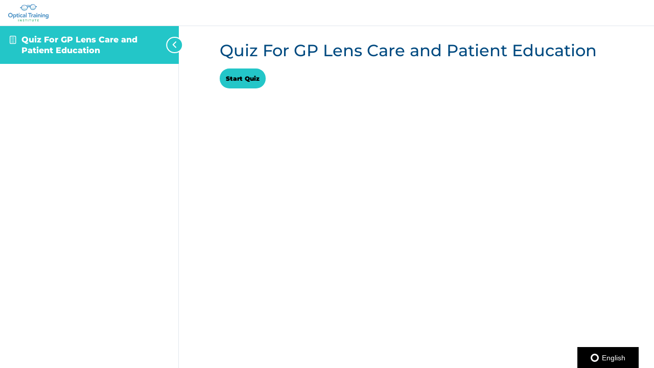

--- FILE ---
content_type: text/css; charset=UTF-8
request_url: https://opticaltraining.com/wp-content/plugins/drip-lesson/public/css/custom_style.css?ver=6.8.3
body_size: -401
content:
.ld-status-inactive {
    background-color: #c6c4c6;
    color: #000000a6;
}

.wdm-status-inactive {
    background-color: #c6c4c6;
    color: #000000a6;
	height: 40px !important;
	width: 40px !important;
	margin: 0 4rem 0 2rem;
}

.wdm-icon {
	font-size: 2rem !important; 
}

.wdm-status-active {
	height: 40px !important;
	width: 40px !important;
	margin: 0 4rem 0 2rem;
}


--- FILE ---
content_type: text/css; charset=UTF-8
request_url: https://opticaltraining.com/wp-content/themes/opticaltraining/public/css/app.dd8f94.css
body_size: 7508
content:
.container{max-width:1140px}h1,h2{color:#004a80;font-family:Montserrat,Serif,Arial;font-size:35px}h2,h3{margin-bottom:20px}h3{color:#004a80;font-size:28px}h3,p{font-family:Montserrat,Serif,Arial}p{color:#484d52;margin:0 0 25px}a.btn.btn-primary{font-family:Montserrat,Serif,Arial;font-size:13px;letter-spacing:2px;padding:15px 30px;text-align:inherit}.rgt,.rgt-bg{padding-bottom:50px;padding-top:50px}.slick-dots li button:before{color:#408abf!important;font-size:10px!important}.slick-dots li.slick-active button:before{color:#408abf!important}.slick-dots li{margin:0!important}.testimonialbold{color:#408abf!important;font-size:18px!important;font-weight:600!important}@media(max-width:992px){.revdiv{flex-direction:column-reverse}}.main_home .top-slider{height:70vh;width:100%}.main_home .top-slider .slick-slide{overflow:hidden}.main_home .top-slider .slick-slide img{background-position:100%;background-size:cover;height:70vh;object-fit:cover;opacity:.9;transform:scale(1.2);transition:all 1s cubic-bezier(.7,0,.3,1);width:100%}.main_home .top-slider .slick-slide.slick-active img{-webkit-animation:animate 8s ease-in-out 1;animation:animate 8s ease-in-out 1;transform:scale(1)}@-webkit-keyframes animate{0%{transform:scale(1) translate(0)}to{transform:scale(1.3) translate(0)}}@keyframes animate{0%{transform:scale(1) translate(0)}to{transform:scale(1.3) translate(0)}}.main_home .top-slider .slick-list.draggable:before{background-color:hsla(0,0%,100%,.129);content:"";height:100%;left:0;opacity:.4;position:absolute;top:0;width:100%;z-index:9}.main_home .main-slider .slider-inner{position:relative}.main_home .main-slider .slider-inner .sliderovertext{align-items:center;display:flex;height:100%;justify-content:center;position:absolute;width:100%;z-index:1}.main_home .main-slider .slider-inner .sliderovertext a.btn.btn-primary{padding:10px 20px;text-align:left}.main_home .main-slider .slider-inner .sliderovertext .topsliderbtn{margin-top:43px}.main_home .home-top-cards{margin-top:50px}.main_home .home-top-cards .card{background-color:#f7f9fb;border-radius:21px;box-shadow:0 0 10px 0 rgba(0,0,0,.5);margin:0 17px;min-height:385px;padding:23px;text-align:center;transition:background 0s,border 0s,border-radius 0s,box-shadow 0s}.main_home .home-top-cards .card img{margin-bottom:20px}.main_home .home-top-cards .card p{height:100px;margin-bottom:20px}.main_home .home-top-cards .card a{letter-spacing:2px}.main_home .home-top-cards .card-body{padding:0}.main_home .home-top-cards .card-body h3{font-size:26px}.main_home .home-frcards{position:relative}.main_home .home-frcards .card{border-style:dashed}.main_home .home-frcards .card :hover{background-color:#f7f9fb;box-shadow:0 79px 84px 0 rgba(96,67,66,.08);-webkit-box-shadow:0 79px 84px 0 rgba(96,67,66,.08);transition:all .4s ease;-webkit-transition:all .4s ease;-moz-transition:all .4s ease;-ms-transition:all .4s ease}.main_home .home-frcards .card:hover{border-style:none}.main_home .home-frcards .course-round-shape{background-color:#408abf;border-radius:6px;-webkit-border-radius:6px;-ms-border-radius:6px;display:block;height:60px;left:0;position:absolute;top:-17px;transform:scale(0);transition:all .4s ease;-webkit-transition:all .4s ease;-moz-transition:all .4s ease;-ms-transition:all .4s ease;width:60px;z-index:-1}.main_home .home-frcards .card:hover span.course-round-shape{transform:scale(1)}.main_home .home-frcards .card-body{padding:30px 0;text-align:center}.main_home .home-frcards .card-body .card-text{margin-top:25px}.main_home .course-cards{margin-bottom:68px;position:relative}.main_home .polr-heading{padding-bottom:61px;padding-top:68px}.main_home .rgt-bg{background-color:#f7f9fb;padding:50px 0}.main_home .hm-rgt-content{padding:20px}.main_home .hm-left-mian{padding-bottom:55px;padding-top:55px}.main_home .hm-lft-content{padding:5%}.main_home .hm-lft-img{padding:15px}.main_home .slick-dots li button:before{color:#408abf;font-size:10px}.main_home .slick-dots li.slick-active button:before{color:#408abf}.main_home .slick-dots li{margin:0}.main_home .testimonialbold{color:#408abf;font-size:18px;font-weight:600}.main_home .accro_slider_container{margin-bottom:100px}@media(max-width:575.98px){.main_home .main-slider .slider-inner{position:relative}.main_home .main-slider .slider-inner .sliderovertext a.btn.btn-primary{padding:10px 20px;text-align:left}.main_home .main-slider .slider-inner .sliderovertext .topsliderbtn{margin-top:20px}.main_home .slick-slide img{margin:0 auto}.main_home .btnone{padding:11px 40px!important}.main_home .btntwo{padding:11px 19px!important}.main_home .btnthree{padding:11px 28px!important}}.top-content{color:#fff;font-family:Montserrat,Serif,Arial}.btn-op{padding:.65rem 1rem;transition-duration:.15s;transition-duration:.2s;transition-property:all;transition-timing-function:cubic-bezier(.4,0,.2,1)}.btn-op,.btn-op-top{background-color:#59cd90;border-radius:9999px;box-shadow:0 3px 8px rgba(0,0,0,.24);color:#fff;cursor:pointer;display:inline-block;font-size:.875rem;font-weight:600;line-height:1.5;text-align:center;text-decoration:none}.btn-op-top{padding:.8rem 2.5rem;transition-duration:.15s;transition-duration:.2s;transition-property:all}.btn-op-top:hover,.btn-op:hover{color:#fff}#top-section{background-color:#004a80}.top-content h1,.top-content p{font-family:Montserrat,Serif,Arial}.lead{color:#fff;margin-bottom:30px;margin-top:30px}.rgt-bg{background-color:#f7f9fb;font-family:Montserrat,Serif,Arial;padding:80px 0}.img-top{margin-left:23px;object-fit:cover;width:103%!important}@media(min-width:992px)and (max-width:1480px){.img-top{width:100%!important}}@media(min-width:992px)and (max-width:1580px){.top-content{margin-bottom:50px;margin-top:50px}}@media(min-width:992px){.top-content{margin-left:120px}}@media(min-width:1400px){.top-content{margin-left:280px}}@media(max-width:992px){.top-content{margin:30px}}.feature-box-1{border-radius:10px;box-shadow:0 0 30px rgba(31,45,61,.125);font-family:Montserrat,Serif,Arial;margin:15px 0;overflow:hidden;padding:15px;position:relative;top:0;z-index:1}.feature-box-1,.feature-box-1 *{transition:all .35s ease}.feature-box-1 .icon{background:#f4f8fb;border-radius:50%;box-shadow:inset;color:#fff;font-size:27px;height:70px;line-height:70px;margin-bottom:22px;text-align:center;width:70px}.feature-box-1 .icon i{line-height:70px}.feature-box-1 h5{color:#004a80;font-weight:600}.feature-box-1 p{font-family:Montserrat,Serif,Arial;margin:0}.feature-box-1:after{background:#004a80;border-radius:10px;bottom:0;content:"";left:auto;position:absolute;right:0;top:0;transition:all .35s ease;width:0;z-index:-1}.feature-box-1:hover{top:-5px}.feature-box-1:hover h5{color:#fff}.feature-box-1:hover p{color:hsla(0,0%,100%,.8)}.feature-box-1:hover:after{border-radius:10px;height:100%;left:0;right:auto;width:100%}.feature-box-111{border-radius:10px;box-shadow:0 0 30px rgba(31,45,61,.125);font-family:Montserrat,Serif,Arial;margin:15px 0;overflow:hidden;padding:15px;position:relative;top:0;z-index:1}.feature-box-111,.feature-box-111 *{transition:all .35s ease}.feature-box-111 .icon{background:#f4f8fb;border-radius:50%;box-shadow:inset;color:#fff;font-size:27px;height:70px;line-height:70px;margin-bottom:22px;text-align:center;width:70px}.feature-box-111 .icon i{line-height:70px}.feature-box-111 h5{color:#004a80;font-weight:600}.feature-box-111 p{font-family:Montserrat,Serif,Arial;margin:0}.feature-box-111:after{background:#004a80;border-radius:10px;bottom:0;content:"";left:auto;position:absolute;right:0;top:0;transition:all .35s ease;width:0;z-index:-1}.feature-box-111:hover{top:-5px}.feature-box-111:hover h5{color:#fff}.feature-box-111:hover p{color:hsla(0,0%,100%,.8)}.feature-box-111:hover:after{border-radius:10px;height:100%;left:0;right:auto;width:100%}.feature-box-onboarding{border-radius:10px;box-shadow:0 0 30px rgba(31,45,61,.125);font-family:Montserrat,Serif,Arial;margin:15px 0;overflow:hidden;padding:15px;position:relative;top:0;z-index:1}.feature-box-onboarding,.feature-box-onboarding *{transition:all .35s ease}.feature-box-onboarding .icon{background:#f4f8fb;border-radius:50%;box-shadow:inset;color:#fff;font-size:27px;height:70px;line-height:70px;margin-bottom:22px;text-align:center;width:70px}.feature-box-onboarding .icon i{line-height:70px}.feature-box-onboarding h5{color:#004a80;font-weight:600;text-align:center}.feature-box-onboarding p{font-family:Montserrat,Serif,Arial;margin:0}.feature-box-onboarding li{color:#000}.feature-box-onboarding:after{background:#004a80;border-radius:10px;bottom:0;content:"";left:auto;position:absolute;right:0;top:0;transition:all .35s ease;width:0;z-index:-1}.feature-box-onboarding:hover{top:-5px}.feature-box-onboarding:hover h5,.feature-box-onboarding:hover li{color:#fff}.feature-box-onboarding:hover p{color:hsla(0,0%,100%,.8)}.feature-box-onboarding:hover:after{border-radius:10px;height:100%;left:0;right:auto;width:100%}.section{padding:100px 0;position:relative}#img-product{border-radius:20px;box-shadow:0 2px 8px 0 rgba(99,99,99,.2)}@media(min-width:992px){#img-product #img-product{margin-top:0}}@media(min-width:1200px){#img-product{margin-top:-200px}}.btn-op-product,.hm-rgt-content h2,.hm-rgt-content p{font-family:Montserrat,Serif,Arial}.btn-op-product{background-color:#59cd90;border-radius:9999px;box-shadow:0 3px 8px rgba(0,0,0,.24);color:#fff;cursor:pointer;display:inline-block;font-size:.875rem;font-weight:600;line-height:1.5;padding:.65rem 2.5rem;text-align:center;text-decoration:none;transition-duration:.15s;transition-duration:.2s;transition-property:all;transition-timing-function:cubic-bezier(.4,0,.2,1)}.btn-op-product:hover{color:#fff}.display-h{color:#004a80;font-size:28px;font-weight:600}.slick-loading .slick-list{background:#fff url(/wp-content/themes/opticaltraining/public/ajax-loader.fb6f3c.gif) 50% no-repeat}@font-face{font-family:slick;font-style:normal;font-weight:400;src:url(/wp-content/themes/opticaltraining/public/slick.a4e97f.eot);src:url(/wp-content/themes/opticaltraining/public/slick.a4e97f.eot?#iefix) format("embedded-opentype"),url(/wp-content/themes/opticaltraining/public/slick.295183.woff) format("woff"),url(/wp-content/themes/opticaltraining/public/slick.c94f76.ttf) format("truetype"),url(/wp-content/themes/opticaltraining/public/slick.2630a3.svg#slick) format("svg")}.slick-next,.slick-prev{border:none;cursor:pointer;display:block;font-size:0;height:20px;line-height:0px;padding:0;position:absolute;top:50%;transform:translateY(-50%);width:20px}.slick-next,.slick-next:focus,.slick-next:hover,.slick-prev,.slick-prev:focus,.slick-prev:hover{background:transparent;color:transparent;outline:none}.slick-next:focus:before,.slick-next:hover:before,.slick-prev:focus:before,.slick-prev:hover:before{opacity:1}.slick-next.slick-disabled:before,.slick-prev.slick-disabled:before{opacity:.25}.slick-next:before,.slick-prev:before{-webkit-font-smoothing:antialiased;-moz-osx-font-smoothing:grayscale;color:#fff;font-family:slick;font-size:20px;line-height:1;opacity:.75}.slick-prev{left:-25px}[dir=rtl] .slick-prev{left:auto;right:-25px}.slick-prev:before{content:"←"}[dir=rtl] .slick-prev:before{content:"→"}.slick-next{right:-25px}[dir=rtl] .slick-next{left:-25px;right:auto}.slick-next:before{content:"→"}[dir=rtl] .slick-next:before{content:"←"}.slick-dotted.slick-slider{margin-bottom:30px}.slick-dots{bottom:-25px;display:block;list-style:none;margin:0;padding:0;position:absolute;text-align:center;width:100%}.slick-dots li{display:inline-block;margin:0 5px;padding:0;position:relative}.slick-dots li,.slick-dots li button{cursor:pointer;height:20px;width:20px}.slick-dots li button{background:transparent;border:0;color:transparent;display:block;font-size:0;line-height:0px;outline:none;padding:5px}.slick-dots li button:focus,.slick-dots li button:hover{outline:none}.slick-dots li button:focus:before,.slick-dots li button:hover:before{opacity:1}.slick-dots li button:before{-webkit-font-smoothing:antialiased;-moz-osx-font-smoothing:grayscale;color:#000;content:"•";font-family:slick;font-size:6px;height:20px;left:0;line-height:20px;opacity:.25;position:absolute;text-align:center;top:0;width:20px}.slick-dots li.slick-active button:before{color:#000;opacity:.75}.slick-slider{-webkit-touch-callout:none;-webkit-tap-highlight-color:rgba(0,0,0,0);box-sizing:border-box;touch-action:pan-y;-webkit-user-select:none;-moz-user-select:none;user-select:none}.slick-list,.slick-slider{display:block;position:relative}.slick-list{margin:0;overflow:hidden;padding:0}.slick-list:focus{outline:none}.slick-list.dragging{cursor:pointer;cursor:hand}.slick-slider .slick-list,.slick-slider .slick-track{transform:translateZ(0)}.slick-track{display:block;left:0;margin-left:auto;margin-right:auto;position:relative;top:0}.slick-track:after,.slick-track:before{content:"";display:table}.slick-track:after{clear:both}.slick-loading .slick-track{visibility:hidden}.slick-slide{display:none;float:left;height:100%;min-height:1px}[dir=rtl] .slick-slide{float:right}.slick-slide img{display:block}.slick-slide.slick-loading img{display:none}.slick-slide.dragging img{pointer-events:none}.slick-initialized .slick-slide{display:block}.slick-loading .slick-slide{visibility:hidden}.slick-vertical .slick-slide{border:1px solid transparent;display:block;height:auto}.slick-arrow.slick-hidden{display:none}.menu-footer{background-color:#004a80;padding:50px 0}.menu-footer .content h5{color:#fff;font-family:Montserrat,Serif,Arial;font-size:14px;font-weight:600;letter-spacing:1px;line-height:22px;margin-bottom:18px;margin-top:18px}.menu-footer .content .list-unstyled li a{color:hsla(0,0%,100%,.502);font-family:Montserrat,Serif,Arial;font-size:15px;font-weight:400;line-height:23px;text-decoration:none}.list-unstyled .text-white a{color:#fff!important}.content .list-unstyled li a:hover{color:#fff}.btn-sub{border-radius:0 0 0 0;border-style:solid;border-width:1px;font-family:Montserrat,Serif,Arial;font-size:20px;font-weight:500;letter-spacing:1px;margin-top:20px;text-transform:uppercase;width:100%}.form-control{border-radius:0}.form-control:focus{box-shadow:0 0 0 0 rgba(64,138,191,.25)}.fixed-footer{bottom:0!important}@media(min-width:1300px){.container{width:1200px}}body{font-family:Montserrat}.mobile{display:none}ul.listsubmega li a{border-radius:8px;color:#3c76a1;display:inherit;font-size:14px;list-style:none;padding:16px -1px;position:relative;text-decoration:none}.btn-op-nav{background-color:#59cd90!important;border:none;border-radius:9999px;box-shadow:0 3px 8px rgba(0,0,0,.24);color:#fff;cursor:pointer;display:inline-block;font-size:.875rem;font-weight:600;line-height:1.5;padding:.8rem 1.5rem;text-align:center;text-decoration:none;transition-duration:.15s;transition-duration:.2s;transition-property:all}.navbar-nav li.nav-item a{border-bottom:2px solid rgba(64,138,191,0);font-size:14px;padding:26px 2px}.navbar-nav li.nav-item a:hover{border-bottom:2px solid #408abf;transition:all .5s ease-in-out}li.has-submenu a{border-bottom:none!important;margin:10px;padding:16px!important}ul.listsubmega li{border-radius:8px;color:#3c76a1;font-size:14px;list-style:none;padding:16px -1px;position:relative}ul.listsubmega{cursor:pointer;margin:10px;padding-left:0}ul.listsubmega li:hover{background-color:#f9f9fa}ul.listsubmega li:after{background-image:url("data:image/svg+xml;charset=utf-8,%3Csvg width='24' height='24' fill='none' xmlns='http://www.w3.org/2000/svg'%3E%3Cpath d='m16.172 11-5.364-5.364 1.414-1.414L20 12l-7.778 7.778-1.414-1.414L16.172 13H4v-2h12.172Z' fill='%23BBBBBF'/%3E%3C/svg%3E");background-position:50%;background-repeat:no-repeat;content:" ";height:24px;opacity:0;position:absolute;right:32px;top:50%;transform:translateY(-50%);transition:all .2s ease-in-out;width:24px}ul.listsubmega li:hover:after{opacity:1;right:22px}.megasubmenu{padding:1rem;transition:all .2s ease-in-out}.bg-bgcolor{background-color:#fff;padding:10px 0}.navbar-dark .navbar-nav .nav-link{color:#3c76a1!important;font-size:14px;font-weight:600;padding:15px}.dropdown-item{border-radius:8px;color:#3c76a1;font-size:16px;height:56px;margin-bottom:12px;padding:16px 40px 16px 16px;position:relative;transition:all .2s ease-in-out;width:240px}a.dropdown-item:hover{background-color:#f9f9fa;width:100%}.single-menu-dropdown{background-color:transparent;border:0;border-radius:8px;clear:both;color:#3c76a1;color:var(--bs-dropdown-link-color);display:block;font-size:16px;font-weight:400;height:56px;margin-bottom:12px;padding:16px 40px 16px 16px;padding:var(--bs-dropdown-item-padding-y) var(--bs-dropdown-item-padding-x);position:relative;text-align:inherit;text-decoration:none;transition:all .2s ease-in-out;white-space:nowrap;width:240px}a.single-menu-dropdown:hover{background-color:#f9f9fa;width:90%}a.single-menu-dropdown{border-bottom:none!important;padding:16px!important}a.single-menu-dropdown:after{background-position:50%;background-repeat:no-repeat;content:" ";height:24px;opacity:0;position:absolute;right:32px;top:50%;transform:translateY(-50%);transition:all .2s ease-in-out;width:24px}a.single-menu-dropdown:hover:after{opacity:1;right:22px}a.dropdown-item:after{background-image:url("data:image/svg+xml;charset=utf-8,%3Csvg width='24' height='24' fill='none' xmlns='http://www.w3.org/2000/svg'%3E%3Cpath d='m16.172 11-5.364-5.364 1.414-1.414L20 12l-7.778 7.778-1.414-1.414L16.172 13H4v-2h12.172Z' fill='%23BBBBBF'/%3E%3C/svg%3E");background-position:50%;background-repeat:no-repeat;content:" ";height:24px;opacity:0;position:absolute;right:32px;top:50%;transform:translateY(-50%);transition:all .2s ease-in-out;width:24px}a.dropdown-item:hover:after{opacity:1;right:22px}.megasubmenu.dropdown-menu{padding:10px!important}a.dropdown-item{border-bottom:none!important;padding:16px!important}.material-icons{color:#3c76a1;font-size:24px;position:relative;top:4px;z-index:1}.count{background:#d60b28;border-radius:50%;color:#fff;display:block;font-family:Roboto,sans-serif;font-size:11px;font-weight:700;height:16px;line-height:16px;position:absolute;right:0;text-align:center;top:0;width:16px;z-index:2}@media only screen and (max-width:1250px){.btn-op-nav{padding:.4rem 1rem}}@media only screen and (max-width:1108px){.navbar-dark .navbar-nav .nav-link{padding:9px}}@media (min-width:992px){.dropdown-menu .dropdown-toggle:after{border-bottom:.3em solid transparent;border-left:.3em solid;border-right:0;border-top:.3em solid transparent}.megasubmenu{font-size:16px;left:100%;min-height:100%;min-width:300px;top:0}.dropdown-menu>li:hover .megasubmenu{display:block}}@media (max-width:992px){.navbar-nav li.nav-item a{border-bottom:2px solid rgba(124,140,152,0);padding:10px 2px}ul.dropdown-menu.full .megasubmenu.dropdown-menu{border:1px solid rgba(0,0,0,.15);border-radius:0;box-shadow:25px 8px 24px rgba(34,40,60,0)}}@media only screen and (max-width:1050px){nav.navbar.navbar-expand-lg.navbar-dark{display:none}.mobile{display:block}.offcanvas-end{width:313px!important}.nav-link:focus,.nav-link:hover{background-color:hsla(240,5%,91%,.384);color:#3c76a1;position:relative;z-index:1}li.nav-item a{border-bottom:1px solid #e8e8ea!important;color:#3c76a1;font-size:16px!important;font-weight:600;margin:0}.offcanvas-body{border-top:1px solid #e8e8ea;padding:0}nav.sidebar.card.py-2.mb-4{border:0}li.nav-item.has-submenu{position:relative;z-index:10}li.nav-item.has-submenu.active:after{transform:rotate(180deg)}li.nav-item.has-submenu:after{background-image:url("data:image/svg+xml;charset=utf-8,%3Csvg width='24' height='24' fill='none' xmlns='http://www.w3.org/2000/svg'%3E%3Cpath d='m18 9-6 6-6-6' stroke='%232a324b' stroke-width='2' stroke-linecap='round' stroke-linejoin='round'/%3E%3C/svg%3E");background-position:50%;background-repeat:no-repeat;content:" ";height:24px;position:absolute;right:14px;top:20px;transform:rotate(0deg);transition:all .2s ease-in-out;width:24px;z-index:-1}a.nav-link.small{font-size:14px!important}li{list-style:none}}.svg-inline--fa.fa-w-18{width:.5em}.navbar-nav li:hover .dropdown-menu-2{display:block;opacity:1;transition:opacity 1.2s ease-in-out;visibility:visible;width:calc(100% + 200px)}.dropdown-menu-2{display:none;opacity:0;position:absolute;transition:opacity 1.2s ease-in-out;visibility:hidden}.dropdownfirst{border-bottom:0;border-left:0;border-radius:10px 0 0 10px;border-top:0}.dropdownfirst,.dropdownfirst-2{box-shadow:0 8px 24px rgba(34,40,60,.15)}.dropdownfirst-2{border:0;border-radius:10px 10px 10px 10px}.dropdownsecond{border:0;border-left:1px solid silver;border-radius:0 10px 10px 0;box-shadow:25px 8px 24px rgba(34,40,60,.15)}.dropdown-item:focus,.single-menu-dropdown:focus{background-color:inherit!important}.press-img .press-content{position:absolute;top:40%}.topprspace{padding-bottom:16%;padding-top:16%}@media(max-width:991px){.press-img{height:360px}}.about-content{padding-bottom:15%;padding-top:15%}@media(max-width:991px){.about-img{height:360px}}.career-img .career-content{padding-bottom:16%;padding-top:17%}@media(max-width:991px){.career-img{height:360px}}.banner-area.banner-solid{background:#f1fffb;padding-bottom:40px;padding-top:50px}.banner-area.banner-solid .banner-title{color:#333;font-size:48px;font-weight:700;line-height:55px}.team-section span{color:#333;font-family:Roboto,sans-serif;font-size:24px;font-weight:600}.team-section h2{color:#408abf!important}hr{border:0;opacity:1}.main_banner{align-items:center;background-position:50% 50%;background-repeat:no-repeat;background-size:cover;display:flex;opacity:.9;padding:130px 0}.main-course{padding:25px 0}.main-course .cardwhite,.main-course a{color:#004a80;text-decoration:none}.main-course .cardwhite{fill:#004a80;align-items:center;background-color:#fff;border:1px solid rgba(0,74,128,.251);border-radius:0 0 0 0;display:flex;height:95px;justify-content:center;margin-bottom:50px;margin-top:6px}.abocontainer,.main-course .cardwhite{font-family:Montserrat,Serif,Arial;font-size:25px}.abocontainer{font-weight:600;padding:60px 245px;text-align:left}.abocontainer p{color:#004a80}.pricingimg{min-height:400px}.pricetable{font-family:Montserrat,Serif,Arial;width:100%}.pricetable th{background-color:#ffc;color:#54595f;font-family:Montserrat,Serif,Arial;font-size:28px}.pricetable td,.pricetable th{padding:20px 15px;text-align:center}.pricetable td{background-color:#eee;color:#6d7882;font-family:News Cycle,Sans-serif}.pricingbtn{margin-bottom:70px!important;margin-top:35px!important}.pricingbtn a.btn.btn-primary{border-radius:4px}.customizeplan .form-control{background-color:#eee;border:none}@media(max-width:998px){.abocontainer{padding:60px 10px}}@media(max-width:575.98px){.abocontainer{padding:60px 10px}}@media(min-width:1510px){.pricingimg{background-repeat:no-repeat;background-size:cover;min-height:500px}}#learn-press-content-item #course-item-content-header .lp-button:hover,#learn-press-content-item #course-item-content-header .toggle-content-item,#learn-press-course-curriculum.course-curriculum ul.curriculum-sections .section-content .course-item .course-item-meta span,#learn-press-course-curriculum.course-curriculum ul.curriculum-sections .section-content .course-item.current,#preloader,.BackTo,.archive-widgets ul li.active a,.archive-widgets ul li:hover a,.campus-slider .owl-nav .owl-next:hover,.campus-slider .owl-nav .owl-prev:hover,.cartbtn a sup,.co-single-instructor .co-instructors-socials li a:hover,.course-single-wrap .single-course .btn-link,.course-single-wrap .single-course .course-price-item span,.course-tabs-content .curriculum-content .curricolumn-list li a .curricolumn-preview,.course-tabs-content .public-xs-review-box .xs-save-button button,.course-tabs-content ul.nav li a:before,.header .navbar-container .navbar-light .main-menu>li>a:before,.header-login-user a sup,.header-nav-right-info li.header-cart a sup,.header-nav-right-info li.header-cart a:hover,.header-nav-right-info li.header-login-user a sup,.header-nav-right-info li.header-login-user a:hover,.latest-blog .post .post-meta span:before,.ld-related-course .ld-single-course .course-category span,.ld-related-course .ld-single-course .ld-course-footer .ld-course-price,.learn-press-checkout .checkout-review-order .lp-list-table thead tr th,.learn-press-form-login form button,.learndash-wrapper .ld-primary-background,.learndash-wrapper .ld-tabs .ld-tabs-navigation .ld-tab.ld-active:after,.learnpress-page .lp-button.button,.main-menu .elementskit-navbar-nav>li>a:after,.main-slider-style3 .slider-content .sub-title:before,.pagination li.active a,.pagination li.active a:hover,.pagination li:hover a,.pagination li:hover a:hover,.place-order-action .lp-button,.service-slider .owl-nav .owl-next:hover,.service-slider .owl-nav .owl-prev:hover,.sidebar .widget .widget-title:before,.sidebar .widget.widget_search .input-group-btn,.single-course .course-category a:before,.single-course:hover,.single-intro-text .count-number,.single_add_to_cart_button,.sponsor-web-link a:hover i,.sticky.post .meta-featured-post,.tab-course-category ul li:before,.tag-lists a:hover,.tagcloud a:hover,.ticket-btn.btn:hover,.turitor-events .entry-header .event-meta-cat a:before,.turitor-events .entry-header .event-time:before,.turitor-learndash-course .ld-single-course .course-category span,.turitor-learndash-course .ld-single-course .ld-course-footer .ld-course-price,.turitor-list li:after,.turitor-search-course-form .search-course-button,.turitor-tab .turitor-navs-tab li a .title-content .content:before,.tutor-btn,.tutor-button,.tutor-course .tutor-course-header .tutor-course-loop-header-meta .tutor-course-lising-category a:before,.tutor-course:hover,.user-dashboard #learn-press-profile-nav .learn-press-tabs.tabs li.active>a,.user-dashboard #learn-press-profile-nav .learn-press-tabs.tabs li:hover>a,.user-dashboard .order-recover .button-recover-order,.woocommerce #respond input#submit.alt,.woocommerce #respond input#submit.alt:hover,.woocommerce .widget_price_filter .ui-slider .ui-slider-handle,.woocommerce .widget_price_filter .ui-slider .ui-slider-range,.woocommerce a.button.alt,.woocommerce a.button.alt:hover,.woocommerce button.button.alt,.woocommerce button.button.alt:hover,.woocommerce input.button.alt,.woocommerce input.button.alt:hover,.woocommerce nav.woocommerce-pagination ul li a:focus,.woocommerce nav.woocommerce-pagination ul li a:hover,.woocommerce nav.woocommerce-pagination ul li span.current,.woocommerce span.onsale,.woocommerce ul.products li.product .added_to_cart,.woocommerce ul.products li.product .added_to_cart:hover,.woocommerce ul.products li.product .button,a.tutor-btn,a.tutor-button{background:#1d75ce!important;color:#fff}.prd_page{background-color:#004a80;min-height:287px;text-align:center}.prd_page h1{color:#fff;padding-bottom:9%;padding-top:9%}.woocommerce .woocommerce-breadcrumb{padding-top:16px}.woocommerce a.remove{font-size:18px}.woocommerce ul.cart_list li img,.woocommerce ul.product_list_widget li img{width:62px!important}.woocommerce a.remove{color:#004a80!important}.woocommerce a.remove:hover{background:rgba(255,0,0,0);color:#a16a6a!important}a.button.wc-forward.wp-element-button{margin-right:9px}.woocommerce #respond input#submit,.woocommerce a.button,.woocommerce button.button,.woocommerce input.button{background-color:#1d75ce;border-radius:0;color:#fff!important}.woocommerce #respond input#submit:hover,.woocommerce a.button:hover,.woocommerce button.button:hover,.woocommerce input.button:hover{background-color:#1d75ce;color:#fff}a.added_to_cart.wc-forward{margin-left:8px!important;padding:3px 4px!important}a.button.wp-element-button.product_type_simple.add_to_cart_button.ajax_add_to_cart.added{padding:7px 4px!important}.woocommerce form .form-row input.input-text,.woocommerce form .form-row textarea{padding:5px}.select2-container--default .select2-selection--single{border-color:#767676;border-radius:3px}p.woocommerce-mini-cart__buttons.buttons{text-align:center}a.button.wc-forward{background-color:#408abf;border-radius:28px;font-family:News Cycle,Sans-serif;margin-right:29px!important;padding:18px 24px}a.button.wc-forward:hover{background-color:#dfdcde}#mini_cart_loader{align-items:center;background-color:rgba(32,69,96,.522);display:none;height:100%;justify-content:center;left:0;position:absolute;top:0;width:100%}.accordion-button{font-weight:600!important}.white-back{background:#fff;box-shadow:0 2px 5px rgba(0,0,0,.2)}.simple blockquote p{border-bottom:1px solid #ccc;border-top:1px solid #ccc;color:#1e528e;font-size:1.25em;font-style:italic;padding:25px;text-align:center}.simple cite{color:#1e528e;float:right;font-size:1em;font-style:normal}.simple cite a{color:#2d91c2;font-size:.85em;font-style:italic;text-decoration:none}.simple cite a:hover{color:#00b4cc}.bubble blockquote{background:#fff;border:none;border-radius:8px;color:#1e528e;font-size:18px;margin:10px 10px 0;padding:60px;position:relative}.bubble blockquote:after,.bubble blockquote:before{color:#59cd90;content:"“";font-size:80px;line-height:1;padding:10px;position:absolute}.bubble blockquote:before{left:10px;top:0}.bubble blockquote:after{bottom:-.5em;content:"”";right:10px}.bubble div{border-left:0 solid transparent;border-right:20px solid transparent;border-top:20px solid #fff;height:0;margin:0 0 10px 60px;width:0}.bubble cite{color:#004a80;font-size:1.25em;font-weight:600;padding-left:20px}.card-text p{font-family:Montserrat,Serif,Arial}.bg-bgcolor{background-color:#f7f9fb}.curlborder{border-left:8px solid #3675a2}.curlborder-2{border-left:8px solid #59cd90}.headcolor{font-family:Montserrat,Serif,Arial}.card-title,.headcolor{font-weight:600}.card-body h5,.card-body ul li,.main-blog{font-family:Montserrat,Serif,Arial}.main-blog{font-weight:900}.card-body p{font-family:Montserrat,Serif,Arial}.card-body{padding:0 20px}.testimonial_slider p{font-family:Montserrat,Serif,Arial}.blog-style-one{margin-top:50px}.blog-style-one .blog-image{border-radius:8px 8px 0 0;overflow:hidden;position:relative}.blog-style-one .blog-image .category{background-color:var(--primary);border-radius:30px;color:var(--white);font-size:13px;padding:7px 20px;position:absolute;right:20px;top:20px}.blog-style-one .blog-image img{transition:all .2s ease-out 0s;width:100%}.blog-style-one .blog-image:hover img{transform:rotate(1deg) scale(1.1)}.blog-style-one .blog-content{border:1px solid var(--light-1);border-radius:0 0 8px 8px;border-top:none;padding:30px}@media only screen and (min-width:768px)and (max-width:991px){.blog-style-one .blog-content{padding:25px}}@media(max-width:767px){.blog-style-one .blog-content{padding:20px}}.blog-style-one .blog-content .blog-title{display:block;margin-bottom:10px}.blog-style-one .blog-content .blog-title a{color:var(--black);font-weight:600;line-height:30px;transition:all .3s ease-out 0s}@media(max-width:767px){.blog-style-one .blog-content .blog-title a{line-height:24px}}.blog-style-one .blog-content .blog-title a:hover{color:var(--primary)}.blog-style-one .blog-content span{color:var(--dark-3);display:inline-block;font-size:14px;line-height:20px;margin-right:12px;margin-top:8px}.blog-style-one .blog-content .text{color:var(--dark-3);margin-top:16px}.blog-style-one .blog-content .more{color:#004a80;display:inline-block;font-weight:600;margin-top:10px;text-decoration:none;text-transform:uppercase}.blog-style-one .blog-content .more:hover{color:var(--primary-dark)}.single-blog{background-color:#fff;border-radius:20px;box-shadow:0 6px 12px -2px rgba(50,50,93,.25),0 3px 7px -3px rgba(0,0,0,.3)}.main-blog{color:#004a80;font-weight:700}h3.text{font-size:23px;font-weight:800;height:85px}.accordion-button,.accordion-collapse,.accordion-header,.main-blog p{font-family:Montserrat,Serif,Arial}.accordion-button{color:#004a80;font-weight:900}.accordion{background-color:#fff!important}.accordion:after{content:""!important}.accordion-collapse p,.blog-content h3{font-family:Montserrat,Serif,Arial}.carousel-control-next,.carousel-control-prev{align-items:center;background-color:#007bff;border:none;border-radius:50%;color:#fff;cursor:pointer;display:flex;height:40px;justify-content:center;transition:background-color .3s ease;width:40px}.carousel-control-next:hover,.carousel-control-prev:hover{background-color:#0056b3}.carousel-control-next-icon,.carousel-control-prev-icon{height:20px;width:20px}#button-slider{display:flex;justify-content:flex-end}.slider-content h2,.slider-content p{font-family:Montserrat,Serif,Arial}.slider-content{background:#f7f9fb;padding:30px}.testimonial_img{border-radius:100px}.btn-style{border-color:#979695;color:#fff}.btn-style:hover{box-shadow:0 0 .5em 0 #5e5e5e;color:#fff;transform:translateY(-.25em)}.hm-rgt-content ul li{margin-bottom:10px}.bg--certificate{background-color:#f7f9fb}

--- FILE ---
content_type: text/css; charset=UTF-8
request_url: https://opticaltraining.com/wp-content/plugins/leanrdash-quiz-import-export/admin/css/style-ld-quiz.css?ver=6.8.3
body_size: -250
content:
.docx-image-para{
    display: flex!important;
    flex-direction: column;
    align-items: center;
    justify-content: center;
}
.docx-image-para .docx-import-img,
 .docx-image-para .docx-import-img{
    display: flex!important;
    /* height: 310px!important; */
    /* height: 275px!important; */
    height: 262px!important;
}

ol.docx-ol, ul.docx-ul{
    margin-top: 10px;
    text-align: left !important;
}
.docx-ol .docx-li, .docx-ul .docx-li{
    margin-top: 10px;
    text-align: left !important;
}
.docx-ol .docx-import-img, .docx-ul .docx-import-img{
    background: transparent;
    border: 20px;
    border-radius: 20px;
    margin-bottom: 30px;
    margin-top: 14px;
}
.a-mcqs-docx{
    text-decoration: underline;
    color: blue;
}
.wpProQuiz_AnswerMessage .docx-image-para, .wpProQuiz_AnswerMessage .mcqs-docx-import{
    text-align: left !important;
}

--- FILE ---
content_type: application/javascript; charset=UTF-8
request_url: https://opticaltraining.com/wp-content/plugins/leanrdash-quiz-import-export/admin/js/wn-ld-quiz-mathjax-format.js?ver=6.8.3
body_size: -208
content:
(function($){
    $(document).ready(function(){
        console.log($('.wpProQuiz_button_reShowQuestion'));
        $('.wpProQuiz_button_reShowQuestion').on('click', function(){
            let interval_id = setInterval(() => {
                console.log('Interval is extecuting');
                let elem = $('.wpProQuiz_AnswerMessage');
                if(elem.length){
                    clearInterval(interval_id);
                    console.log('Clearing Interval');

                    MathJax.Hub.Queue(["Typeset", MathJax.Hub, document.querySelector('.wpProQuiz_quiz')]);
                }
            }, 300);
        })
    });
})(jQuery)

--- FILE ---
content_type: application/javascript; charset=UTF-8
request_url: https://opticaltraining.com/wp-content/plugins/optical-training//dist/misc/wpProQuiz_front.js?ver=1.0.0
body_size: 13010
content:
!function(e){e.wpProQuizFront=function(t,i){const o=e(t),s=i;let n={};const r=this;let a=new Object,u=new Object,d=0,c=null,l=[],p="",h=!1,_=1,m=0,f=null,w="",Q=!1,z="",v=0,g=!1,q={};1==s.ld_script_debug&&console.log("config[%o]",s);const P={randomAnswer:0,randomQuestion:0,disabledAnswerMark:0,checkBeforeStart:0,preview:0,cors:0,isAddAutomatic:0,quizSummeryHide:0,skipButton:0,reviewQustion:0,autoStart:0,forcingQuestionSolve:0,hideQuestionPositionOverview:0,formActivated:0,maxShowQuestion:0,sortCategories:0},y={isQuizStart:0,isLocked:0,loadLock:0,isPrerequisite:0,isUserStartLocked:0},k={check:'input[name="check"]',next:'input[name="next"]',tip:'input[name="tip"]',questionList:".wpProQuiz_questionList",skip:'input[name="skip"]',singlePageLeft:'input[name="wpProQuiz_pageLeft"]',singlePageRight:'input[name="wpProQuiz_pageRight"]'};let x={self:o,back:o.find('input[name="back"]'),next:o.find(k.next),quiz:o.find(".wpProQuiz_quiz"),questionList:o.find(".wpProQuiz_list"),results:o.find(".wpProQuiz_results"),sending:o.find(".wpProQuiz_sending"),quizStartPage:o.find(".wpProQuiz_text"),timelimit:o.find(".wpProQuiz_time_limit"),toplistShowInButton:o.find(".wpProQuiz_toplistShowInButton"),listItems:e()};const S={token:"",isUser:0},b={counter:s.timelimit,intervalId:0,instance:{},timer_cookie:"ldadv-time-limit-"+s.user_id+"-"+s.quizId,stop(){this.counter&&(e.removeCookie(this.timer_cookie),window.clearInterval(this.intervalId),x.timelimit.hide())},start(){if(!this.counter)return;this.timer_cookie,e.cookie.raw=!0;const t=1e3*this.counter;let i=jQuery.cookie(this.timer_cookie),o=0;o=i||this.counter;const n=learndash_prepare_quiz_resume_data(s);!1!==n&&n[this.timer_cookie]&&(o=n[this.timer_cookie]);const a=1e3*o,u=x.timelimit.find("span").text(r.methode.parseTime(o)),d=x.timelimit.find(".wpProQuiz_progress");x.timelimit.show();const c=+new Date;this.intervalId=window.setInterval(function(){const o=+new Date-c,s=a-o;o>=500&&(i=s/1e3,u.text(r.methode.parseTime(Math.ceil(i))),e.cookie(this.timer_cookie,i)),d.css("width",s/t*100+"%"),s<=0&&(this.stop(),r.methode.finishQuiz(!0))}.bind(this),16),"1"!==s.quiz_resume_enabled||Q||r.methode.startCookieSendTimer()}},C=new function(){let t=[],i=[],n=[],a=[],u=0,d=0,c=0,l=0,p=0;const h=[];function _(e){const t=h[e];if(a.eq(e).removeClass("wpProQuiz_reviewQuestionSolved wpProQuiz_reviewQuestionReview wpProQuiz_reviewQuestionSkip"),0===Object.keys(t).length)return;let i="";t.correct?i="wpProQuiz_reviewQuestionSolvedCorrect":t.incorrect?i="wpProQuiz_reviewQuestionSolvedIncorrect":!0===t.solved||!1===t.solved?i="wpProQuiz_reviewQuestionSolved":t.review?i="wpProQuiz_reviewQuestionReview":t.skip&&(i="wpProQuiz_reviewQuestionSkip"),""!=i&&a.eq(e).addClass(i)}function m(e){e.preventDefault();let t=e.pageY-d;t<0&&(t=0),t>u&&(t=u);const o=c*t;n.attr("style","margin-top: "+-o+"px !important"),i.css({top:t})}function f(t){t.preventDefault(),e(document).unbind(".scrollEvent")}function w(){r.methode.saveMetaDataToCookie({reviewBox:h})}this.init=function(){t=o.find(".wpProQuiz_reviewQuestion"),i=t.find("div"),n=t.find("ol"),a=n.children(),2!=s.mode&&(e(".wpProQuiz_reviewLegend li.learndash-quiz-review-legend-item-correct").hide(),e(".wpProQuiz_reviewLegend li.learndash-quiz-review-legend-item-incorrect").hide()),this.reset();const u=learndash_prepare_quiz_resume_data(s);1==s.ld_script_debug&&console.log("resume_data[%o]",u),void 0!==u.reviewBox&&jQuery(u.reviewBox).each((function(e,t){if("object"==typeof t){const e=t;t={},void 0!==e.solved&&(t.solved=!0),void 0!==e.correct&&(t.correct=!0),void 0!==e.incorrect&&(t.incorrect=!0),void 0!==e.skip&&(t.skip=!0),void 0!==e.review&&(t.review=!0)}h[e]=t,_(e)})),i.on("mousedown",(function(t){t.preventDefault(),t.stopPropagation(),d=t.pageY-i.offset().top+l,e(document).on("mouseup.scrollEvent",f),e(document).on("mousemove.scrollEvent",m)})),a.on("click",(function(t){r.methode.showQuestion(e(this).index())})),o.on("questionSolved",(function(e){h[e.values.index].solved=e.values.solved,_(e.values.index),w()})),o.on("questionSolvedCorrect",(function(e){h[e.values.index].correct=!0,_(e.values.index),w()})),o.on("questionSolvedIncorrect",(function(e){h[e.values.index].incorrect=!0,_(e.values.index),w()})),o.on("changeQuestion",(function(e){"undefined"!=e.values.item[0]&&(e.values.item[0],r.methode.setupMatrixSortHeights()),a.removeClass("wpProQuiz_reviewQuestionTarget"),a.eq(e.values.index).addClass("wpProQuiz_reviewQuestionTarget"),e.values.index})),o.on("skipQuestion",(function(e){h[e.values.index].skip=!h[e.values.index].skip,_(e.values.index),w()})),o.on("reviewQuestion",(function(e){h[e.values.index].review=!h[e.values.index].review,_(e.values.index),w()}))},this.show=function(e){if(P.reviewQustion&&t.parent().show(),o.find(".wpProQuiz_reviewDiv .wpProQuiz_button2").show(),e)return;n.attr("style","margin-top: 0px !important"),i.css({top:0});const s=n.outerHeight(),r=t.height();u=r-i.height(),d=0,p=s-r,c=p/u,s>100&&i.show(),l=i.offset().top},this.hide=function(){t.parent().hide()},this.toggle=function(){if(P.reviewQustion){e(".wpProQuiz_reviewLegend li.learndash-quiz-review-legend-item-current").hide(),e(".wpProQuiz_reviewLegend li.learndash-quiz-review-legend-item-review").hide(),e(".wpProQuiz_reviewLegend li.learndash-quiz-review-legend-item-answered").hide(),e(".wpProQuiz_reviewLegend li.learndash-quiz-review-legend-item-correct").show(),e(".wpProQuiz_reviewLegend li.learndash-quiz-review-legend-item-incorrect").show(),t.parent().toggle(),a.removeClass("wpProQuiz_reviewQuestionTarget"),o.find(".wpProQuiz_reviewDiv .wpProQuiz_button2").hide(),n.attr("style","margin-top: 0px !important"),i.css({top:0});const s=n.outerHeight(),r=t.height();u=r-i.height(),d=0,p=s-r,c=p/u,s>100&&i.show(),l=i.offset().top}},this.reset=function(){for(let e=0,t=a.length;e<t;e++)h[e]={};a.removeClass("wpProQuiz_reviewQuestionTarget"),a.removeClass("wpProQuiz_reviewQuestionSolved"),a.removeClass("wpProQuiz_reviewQuestionReview")}},I=new function(){let e=0,t=-1,i=0,o=!1;this.questionStart=function(i){-1!=t&&this.questionStop(),t=i,e=+new Date},this.questionStop=function(){-1!=t&&(a[t].time+=Math.round((new Date-e)/1e3),t=-1)},this.startQuiz=function(){o&&this.stopQuiz(),i=+new Date,"1"===s.quiz_resume_enabled&&"string"==typeof s.quiz_resume_quiz_started&&"0"!==s.quiz_resume_quiz_started&&(i=parseInt(s.quiz_resume_quiz_started,10)),o=!0},this.getQuizStart=function(){if(o)return i},this.stopQuiz=function(){o&&(quizEndTimer=+new Date,a.comp.quizTime+=Math.round((quizEndTimer-i)/1e3),a.comp.quizEndTimestamp=quizEndTimer,a.comp.quizStartTimestamp=i,o=!1)},this.init=function(){}},j=function(t,i,o,s,n){null==n&&(n=!0);let a={};return{singleMulti(){const t=s.find(".wpProQuiz_questionInput");1==n&&s.find(".wpProQuiz_questionInput").attr("disabled","disabled"),jQuery(".wpProQuiz_questionListItem",s).each((function(i){const o=e(this).attr("data-pos");void 0!==o&&(a[o]=t.eq(i).is(":checked"))}))},sort_answer(){const e=s.children("li.wpProQuiz_questionListItem");let t=0;e.each((function(e,i){const o=jQuery(i).data("pos");void 0!==o&&(a[t]=o,t++)})),1==n&&(s.sortable(),s.sortable("disable"))},matrix_sort_answer(){const t=s.children();new Array,statistcAnswerData={0:-1},t.each((function(){const t=e(this),i=t.attr("data-pos"),o=t.find(".wpProQuiz_maxtrixSortCriterion").children();o.length&&(statistcAnswerData[o.attr("data-pos")]=i),a=statistcAnswerData})),a=statistcAnswerData,1==n&&(o.find(".wpProQuiz_sortStringList, .wpProQuiz_maxtrixSortCriterion").sortable(),o.find(".wpProQuiz_sortStringList, .wpProQuiz_maxtrixSortCriterion").sortable("disable"))},free_answer(){const e=s.children(),t=e.find(".wpProQuiz_questionInput").val();1==n&&e.find(".wpProQuiz_questionInput").attr("disabled","disabled"),a=t},cloze_answer(){a={},s.find(".wpProQuiz_cloze").each((function(t,i){const o=e(this).children(),s=o.eq(0),u=(o.eq(1),r.methode.cleanupCurlyQuotes(s.val()));a[t]=u,1==n&&s.attr("disabled","disabled")}))},assessment_answer(){correct=!0;const t=s.find(".wpProQuiz_questionInput");1==n&&s.find(".wpProQuiz_questionInput").attr("disabled","disabled");let i=0;t.filter(":checked").each((function(){i+=parseInt(e(this).val())})),a=i},essay(){const e=o.find("ul.wpProQuiz_questionList").data("question_id");1==n&&s.find(".wpProQuiz_questionEssay").attr("disabled","disabled");const t=s.find(".wpProQuiz_questionEssay").val(),i=s.find("#uploadEssayFile_"+e).val();void 0!==t&&(a=t),void 0!==i&&(a=i)}}[t](),{response:a}};function L(t,i,s,n,a){if(a=a||!1,"single"==t.type||"multiple"==t.type)n.children().each((function(t){const n=e(this),r=n.attr("data-pos");null!=i[r]&&1==i[r]&&(e(".wpProQuiz_questionInput",n).prop("checked","checked"),a&&(s.find(".wpProQuiz_questionInput").attr("disabled","disabled"),s.find(".wpProQuiz_questionInput").css("pointer-events","none"),T(s)),o.trigger({type:"questionSolved",values:{item:s,index:s.index(),solved:!0}}))}));else if("free_answer"==t.type)i=learndash_decodeHTML(i),n.children().each((function(t){e(this),e(".wpProQuiz_questionInput",this).val(i),a&&(e(".wpProQuiz_questionInput",this).attr("disabled","disabled"),e(".wpProQuiz_questionInput",this).css("pointer-events","none"),T(s))})),o.trigger({type:"questionSolved",values:{item:s,index:s.index(),solved:!0}});else if("sort_answer"==t.type)jQuery.each(i,(function(t,i){const o=e('li.wpProQuiz_questionListItem[data-pos="'+i+'"]',n),r=e("div.wpProQuiz_sortable",o);e(r).text(),jQuery(n).append(o),a&&(jQuery(n).sortable(),jQuery(n).sortable("disable"),T(s))})),o.trigger({type:"questionSolved",values:{item:s,index:s.index(),solved:!0}});else if("matrix_sort_answer"==t.type)jQuery.each(i,(function(t,i){const o=e('.wpProQuiz_matrixSortString .wpProQuiz_sortStringList li[data-pos="'+t+'"]',s),r=e('li.wpProQuiz_questionListItem[data-pos="'+i+'"] ul.wpProQuiz_maxtrixSortCriterion',n);jQuery(o).appendTo(r),a&&(jQuery(r).sortable(),jQuery(r).sortable("disable"),T(s))})),o.trigger({type:"questionSolved",values:{item:s,index:s.index(),solved:!0}});else if("cloze_answer"==t.type)jQuery('span.wpProQuiz_cloze input[type="text"]',n).each((function(t){void 0!==i[t]&&(e(this).val(learndash_decodeHTML(i[t])),a&&(e(this).attr("disabled","disabled"),T(s)))})),o.trigger({type:"questionSolved",values:{item:s,index:s.index(),solved:!0}});else if("assessment_answer"==t.type)e('input.wpProQuiz_questionInput[value="'+i+'"]',n).attr("checked","checked"),a&&(e('input.wpProQuiz_questionInput[value="'+i+'"]',n).attr("disabled","disabled"),T(s)),o.trigger({type:"questionSolved",values:{item:s,index:s.index(),solved:!0}});else if("essay"==t.type)if(n.find("#uploadEssayFile_"+t.id).length){const r=n.find("#uploadEssayFile_"+t.id);e(r).val(i),e("<p>"+(u=i,(null!=u?u.split("/").reverse()[0]:"")+"</p>")).insertAfter(r),a&&(n.find('form[name="uploadEssay"]').css("pointer-events","none"),T(s)),o.trigger({type:"questionSolved",values:{item:s,index:s.index(),solved:!0}})}else n.find(".wpProQuiz_questionEssay").length&&(n.find(".wpProQuiz_questionEssay").html(i),a&&(n.find(".wpProQuiz_questionEssay").attr("disabled","disabled"),T(s)),o.trigger({type:"questionSolved",values:{item:s,index:s.index(),solved:!0}}));var u;a&&r.methode.setCheckedStatusFromData(t,s,n)}function T(e){e.find(k.check).hide(),e.find(k.tip).hide(),e.find(k.skip).hide(),e.find(k.next).show(),e.find(k.next).attr("data-question-lock",!0)}const E={funcs:{isEmpty:e=>!(e=e.trim())||0===e.length},typeConst:{TEXT:0,TEXTAREA:1,NUMBER:2,CHECKBOX:3,EMAIL:4,YES_NO:5,DATE:6,SELECT:7,RADIO:8},checkForm(){let t=!0;const i=this;return o.find(".wpProQuiz_forms input, .wpProQuiz_forms textarea, .wpProQuiz_forms .wpProQuiz_formFields, .wpProQuiz_forms select").each((function(){const o=e(this),s=1==o.data("required"),n=o.data("type");let r=!0;const a=o.val().trim();switch(n){case i.typeConst.TEXT:case i.typeConst.TEXTAREA:case i.typeConst.SELECT:s&&(r=!i.funcs.isEmpty(a));break;case i.typeConst.NUMBER:!s&&i.funcs.isEmpty(a)||(r=!i.funcs.isEmpty(a)&&!isNaN(a));break;case i.typeConst.EMAIL:!s&&i.funcs.isEmpty(a)||(r=!i.funcs.isEmpty(a)&&new RegExp(/^[a-zA-Z0-9.!#$%&’*+/=?^_`{|}~-]+@[a-zA-Z0-9-]+(?:\.[a-zA-Z0-9-]+)*$/).test(a));break;case i.typeConst.CHECKBOX:s&&(r=o.is(":checked"));break;case i.typeConst.YES_NO:case i.typeConst.RADIO:s&&(r=void 0!==o.find('input[type="radio"]:checked').val());break;case i.typeConst.DATE:var u=0,d=0;o.find("select").each((function(){u++,d+=i.funcs.isEmpty(e(this).val())?0:1})),(s||d>0)&&(r=u==d)}r?o.siblings(".wpProQuiz_invalidate").hide():(t=!1,o.siblings(".wpProQuiz_invalidate").show())})),t},getFormData(){const t={},i=this;return o.find(".wpProQuiz_forms input, .wpProQuiz_forms textarea, .wpProQuiz_forms .wpProQuiz_formFields, .wpProQuiz_forms select").each((function(){const o=e(this),s=o.data("form_id");switch(o.data("type")){case i.typeConst.TEXT:case i.typeConst.TEXTAREA:case i.typeConst.SELECT:case i.typeConst.NUMBER:case i.typeConst.EMAIL:t[s]=o.val();break;case i.typeConst.CHECKBOX:t[s]=o.is(":checked")?1:0;break;case i.typeConst.YES_NO:case i.typeConst.RADIO:t[s]=o.find('input[type="radio"]:checked').val();break;case i.typeConst.DATE:t[s]={day:o.find('select[name="wpProQuiz_field_'+s+'_day"]').val(),month:o.find('select[name="wpProQuiz_field_'+s+'_month"]').val(),year:o.find('select[name="wpProQuiz_field_'+s+'_year"]').val()}}})),t},saveFormDataToCookie(){const t={},i=this;o.find(".wpProQuiz_forms input, .wpProQuiz_forms textarea, .wpProQuiz_forms .wpProQuiz_formFields, .wpProQuiz_forms select").each((function(){const o=e(this),s=o.data("form_id");if(void 0===s)return;const n=o.data("type");switch(t.id=s,n){case i.typeConst.TEXT:case i.typeConst.TEXTAREA:case i.typeConst.SELECT:case i.typeConst.NUMBER:case i.typeConst.EMAIL:t.value=o.val(),t.type=n;break;case i.typeConst.CHECKBOX:t.value=o.is(":checked")?1:0,t.type=n;break;case i.typeConst.YES_NO:case i.typeConst.RADIO:t.value=o.find('input[type="radio"]:checked').val(),t.type=n;break;case i.typeConst.DATE:t.value={day:o.find('select[name="wpProQuiz_field_'+s+'_day"]').val(),month:o.find('select[name="wpProQuiz_field_'+s+'_month"]').val(),year:o.find('select[name="wpProQuiz_field_'+s+'_year"]').val()},t.type=n}r.methode.CookieSaveResponse("formData"+t.id,t.id,t.type,t.value)}))},setFormDataFromServer(){if("1"!==s.quiz_resume_enabled)return;if(null==s.quiz_resume_data)return;const t=learndash_prepare_quiz_resume_data(s);if(!1===t)return;const i=this;o.find(".wpProQuiz_forms input, .wpProQuiz_forms textarea, .wpProQuiz_forms .wpProQuiz_formFields, .wpProQuiz_forms select").each((function(){const o=e(this),s=o.data("form_id"),n=o.data("type"),r="formData"+s;if(t[r]&&t[r].type===n)switch(n){case i.typeConst.TEXT:case i.typeConst.TEXTAREA:case i.typeConst.SELECT:case i.typeConst.NUMBER:case i.typeConst.EMAIL:var a=t[r].value;a=learndash_decodeHTML(a),o.val(a);break;case i.typeConst.CHECKBOX:t[r].value&&o.attr("checked",!0);break;case i.typeConst.YES_NO:case i.typeConst.RADIO:t[r].value&&o.find('input[type="radio"][value="'+t[r].value+'"]').attr("checked",!0);break;case i.typeConst.DATE:o.find('select[name="wpProQuiz_field_'+s+'_day"]').val(t[r].value.day),o.find('select[name="wpProQuiz_field_'+s+'_month"]').val(t[r].value.month),o.find('select[name="wpProQuiz_field_'+s+'_year"]').val(t[r].value.year)}}))}};r.methode={parseBitOptions(){if(s.bo){P.randomAnswer=1&s.bo,P.randomQuestion=2&s.bo,P.disabledAnswerMark=4&s.bo,P.checkBeforeStart=8&s.bo,P.preview=16&s.bo,P.isAddAutomatic=64&s.bo,P.reviewQustion=128&s.bo,P.quizSummeryHide=256&s.bo,P.skipButton=512&s.bo,P.autoStart=1024&s.bo,P.forcingQuestionSolve=2048&s.bo,P.hideQuestionPositionOverview=4096&s.bo,P.formActivated=8192&s.bo,P.maxShowQuestion=16384&s.bo,P.sortCategories=32768&s.bo;const e=32&s.bo;e&&null!=jQuery.support&&null!=jQuery.support.cors&&0==jQuery.support.cors&&(P.cors=e)}},setClozeStyle(){o.find(".wpProQuiz_cloze input").each((function(){const t=e(this);let i="";const o=t.data("wordlen");for(let e=0;e<o;e++)i+="w";const s=e(document.createElement("span")).css("visibility","hidden").text(i).appendTo(e("body")),n=s.width();s.remove(),t.width(n+5)}))},parseTime(e){let t=parseInt(e%60),i=parseInt(e/60%60),o=parseInt(e/3600%24);return t=(t>9?"":"0")+t,i=(i>9?"":"0")+i,o=(o>9?"":"0")+o,o+":"+i+":"+t},cleanupCurlyQuotes:e=>(e=(e=(e=(e=e.replace(/\u2018/,"'")).replace(/\u2019/,"'")).replace(/\u201C/,'"')).replace(/\u201D/,'"')).trim(),resetMatrix(t){t.each((function(){const t=e(this),i=t.find(".wpProQuiz_sortStringList");t.find(".wpProQuiz_sortStringItem").each((function(){i.append(e(this))}))}))},marker(e,t){P.disabledAnswerMark||(!0===t?e.addClass("wpProQuiz_answerCorrect"):!1===t?e.addClass("wpProQuiz_answerIncorrect"):e.addClass(t))},startQuiz(t){if(1==s.ld_script_debug&&console.log("in startQuiz"),y.loadLock)return void(y.isQuizStart=1);if(y.isQuizStart=0,y.isLocked)return x.quizStartPage.hide(),void o.find(".wpProQuiz_lock").show();if(y.isPrerequisite)return x.quizStartPage.hide(),void o.find(".wpProQuiz_prerequisite").show();if(y.isUserStartLocked)return x.quizStartPage.hide(),void o.find(".wpProQuiz_startOnlyRegisteredUser").show();if(P.maxShowQuestion&&!t){if(0==s.formPos&&!E.checkForm())return;return x.quizStartPage.hide(),o.find(".wpProQuiz_loadQuiz").show(),void r.methode.loadQuizDataAjax(!0)}if(P.formActivated&&0==s.formPos&&!E.checkForm())return;switch(r.methode.loadQuizData(),q=learndash_prepare_quiz_resume_data(s),!1===q&&(q={}),I.startQuiz(),P.randomQuestion&&jQuery.isEmptyObject(q)&&!q.randomQuestions&&r.methode.random(x.questionList,"question"),P.randomAnswer&&r.methode.random(o.find(k.questionList)),P.sortCategories&&r.methode.sortCategories(),r.methode.random(o.find(".wpProQuiz_sortStringList")),o.find(".wpProQuiz_listItem").each((function(t,i){const o=e(this);o.find(".wpProQuiz_question_page span:eq(0)").text(t+1),o.find("> h5 span").text(t+1),o.find(".wpProQuiz_questionListItem").each((function(t,i){e(this).find("> span:not(.wpProQuiz_cloze)").text(t+1+". ")}))})),x.next=o.find(k.next),s.mode){case 3:o.find('input[name="checkSingle"]').show();break;case 2:o.find(k.check).show(),!P.skipButton&&P.reviewQustion&&o.find(k.skip).show();break;case 1:o.find('input[name="back"]').slice(1).show();case 0:x.next.show()}(P.hideQuestionPositionOverview||3==s.mode)&&o.find(".wpProQuiz_question_page").hide();const n=x.next.last();p=n.val(),n.val(s.lbn);const h=x.questionList.children();x.listItems=o.find(".wpProQuiz_list > li"),3===s.mode&&"number"!=typeof q.lastQuestion&&r.methode.showSinglePage(0),"number"!=typeof q.lastQuestion&&(q.lastQuestion=0),3!==s.mode?(1==s.ld_script_debug&&console.log("line 1359: quiz_resume_data.lastQuestion[%o]",q.lastQuestion),q.lastQuestion>0?h.each((function(t,i){const o=e(i).find(".wpProQuiz_questionList").data("question_id");if(1==s.ld_script_debug&&console.log("q_id[%o] quiz_resume_data.lastQuestion[%o]",o,q.lastQuestion),o===q.lastQuestion)return c=h.eq(t),1==s.ld_script_debug&&(console.log("currentQuestion[%o]",c),console.log("$listItem[%o]",h)),!1})):(1==s.ld_script_debug&&(console.log("line 1382: ELSE: quiz_resume_data.lastQuestion zero"),console.log("$listItem[%o]",h)),c=h.eq(0),1==s.ld_script_debug&&console.log("currentQuestion[%o]",c),h.eq(0).show())):(1==s.ld_script_debug&&console.log("line 1390: ELSE: condif.mode = 3"),c=h.eq(0)),1==s.ld_script_debug&&console.log("after currentQuestion[%o]",c),o.find(".wpProQuiz_sortable").parents("ul").sortable({scroll:!0,scrollSensitivity:10,scrollSpeed:10,update(t,i){const s=e(this).parents(".wpProQuiz_listItem");o.trigger({type:"questionSolved",values:{item:s,index:s.index(),solved:!0}})}}).disableSelection(),o.find(".wpProQuiz_sortStringList, .wpProQuiz_maxtrixSortCriterion").sortable({connectWith:".wpProQuiz_maxtrixSortCriterion:not(:has(li)), .wpProQuiz_sortStringList",placeholder:"wpProQuiz_placehold",scroll:!0,scrollSensitivity:10,scrollSpeed:10,update(t,i){const s=e(this).parents(".wpProQuiz_listItem");o.trigger({type:"questionSolved",values:{item:s,index:s.index(),solved:!0}})}}).disableSelection(),l=[],b.start(),d=+new Date,a={comp:{points:0,correctQuestions:0,quizTime:0}},o.find(".wpProQuiz_questionList").each((function(){const t=e(this).data("question_id");a[t]={time:0}})),u={},e.each(i.catPoints,(function(e,t){u[e]=0})),x.quizStartPage.hide(),o.find(".wpProQuiz_loadQuiz").hide(),x.quiz.show(),C.show(),0!==s.timelimitcookie&&(w="ld_"+s.quizId+"_quiz_responses",r.methode.CookieInit()),"1"===s.quiz_resume_enabled&&(w="ld_save_"+s.quizId+"_quiz_responses",r.methode.CookieInit()),r.methode.setupMatrixSortHeights(),1==s.ld_script_debug&&console.log("currentQuestion.index [%o] currentQuestion[%o]",c.index(),c),3!=s.mode&&o.trigger({type:"changeQuestion",values:{item:c,index:c.index()}})},showSingleQuestion(e){const t=e?Math.ceil(e/s.qpp):1;3===s.mode&&"number"!=typeof q.lastQuestion?this.showSinglePage(t):this.singlePageNavigationQuizResume(e)},showSinglePage(e){if($listItem=x.questionList.children().hide(),!s.qpp)return void $listItem.show();e=e?+e:1;const t=Math.ceil(o.find(".wpProQuiz_list > li").length/s.qpp);if(e>t)return;const i=o.find(k.singlePageLeft).hide(),n=o.find(k.singlePageRight).hide(),a=o.find('input[name="checkSingle"]').hide();e>1&&i.val(i.data("text").replace(/%d/,e-1)).show(),e==t?a.show():n.val(n.data("text").replace(/%d/,e+1)).show(),_=e;const u=s.qpp*(e-1);$listItem.slice(u,u+s.qpp).show(),void 0!==x.self&&(x.self.is(":hidden")&&x.self.show(),r.methode.scrollTo(x.self))},nextQuestion(){if(0===s.timelimitcookie&&"1"!==s.quiz_resume_enabled||(!0===c.find(k.next).data("question-lock")?r.methode.CookieProcessQuestionResponse(c,!0):r.methode.CookieProcessQuestionResponse(c)),"1"===s.quiz_resume_enabled){r.methode.saveMetaDataToCookie({lastQuestion:jQuery(c[0]).data("question-meta").question_pro_id});const e=jQuery(c.next()[0]);void 0!==e.data("question-meta")&&r.methode.saveMetaDataToCookie({nextQuestion:e.data("question-meta").question_pro_id})}jQuery(".mejs-pause").trigger("click"),this.showQuestionObject(c.next())},prevQuestion(){this.showQuestionObject(c.prev())},showQuestion(e){const t=x.listItems.eq(e);if(3==s.mode||h)return s.qpp&&r.methode.showSingleQuestion(e+1),r.methode.scrollTo(t,1),void I.startQuiz();this.showQuestionObject(t)},checkFeedback(){jQuery.ajax({type:"POST",url:WpProQuizGlobal.feedback_url,dataType:"json",cache:!1,data:{course_id:s.course_id,user_id:s.user_id},success(e){if(!1===e.status)jQuery(".learndash.user_has_access:not(:has(.new_class))").first().append('<div class="new_class"> <p>In Order For You To Complete this quiz you need to submit feedback <a href="'+e.redirect_url+'" target="_blank"> Click Here To Provide The Feedback </a></p><button style="background-color: #23C6C8; color: white; border: white; padding: 5px 20px" class="wpProQuiz_button" id="feedbackButton">Submit Quiz Again</button></div>'),window.open(e.redirect_url);else{const e=document.querySelector(".new_class");e&&e.remove(),r.methode.showQuizSummary()}},error(e){console.log(e)}})},showQuestionObject(t){if(1==s.ld_script_debug&&console.log("showQuestionObject: obj[%o]",t),void 0!==c&&c.length>0&&x.questionList.children().each((function(){e(this).data("question-meta").question_pro_id!==c.data("question-meta").question_pro_id&&e(this).hide()})),!t.length&&P.forcingQuestionSolve&&P.quizSummeryHide&&P.reviewQustion){list=x.questionList.children(),null!=list&&list.each((function(){const t=e(this).find(k.questionList);t.data("question_id"),s.json[t.data("question_id")]}));for(let e=0,t=o.find(".wpProQuiz_listItem").length;e<t;e++)if(!l[e])return alert(WpProQuizGlobal.questionsNotSolved),!1}if(c.hide(),c=t.show(),c.length)if(r.methode.scrollTo(x.quiz),o.trigger({type:"changeQuestion",values:{item:c,index:c.index()}}),c.length){const e=c.find(k.questionList).data("question_id");I.questionStart(e)}else r.methode.showQuizSummary();else{console.log("THIS 1",this),this.checkFeedback();let e=this;jQuery(document).on("click","#feedbackButton",(function(){e.checkFeedback()}))}},skipQuestion(){o.trigger({type:"skipQuestion",values:{item:c,index:c.index()}}),r.methode.nextQuestion()},reviewQuestion(){o.trigger({type:"reviewQuestion",values:{item:c,index:c.index()}})},uploadFile(t){const i=t.currentTarget.id.replace("uploadEssaySubmit_",""),n=e("#uploadEssay_"+i)[0].files[0];if(void 0!==n){const t=e("#_uploadEssay_nonce_"+i).val(),r=e("#uploadEssaySubmit_"+i),a=e("#uploadEssayMessage_"+i);a.removeClass("uploadEssayMessage_fail"),a.removeClass("uploadEssayMessage_success"),a.html(s.essayUploading);const u=new FormData;u.append("action","learndash_upload_essay"),u.append("nonce",t),u.append("question_id",i),u.append("course_id",s.course_id),u.append("essayUpload",n),e.ajax({method:"POST",type:"POST",url:WpProQuizGlobal.ajaxurl,data:u,cache:!1,contentType:!1,processData:!1,success(t){if(void 0!==t.data.message&&a.html(t.data.message),1==t.success&&void 0!==t.data.filelink){a.addClass("uploadEssayMessage_success"),e("#uploadEssayFile_"+i).val(t.data.filelink),r.attr("disabled","disabled");const s=e("#uploadEssayFile_"+i).parents(".wpProQuiz_listItem");o.trigger({type:"questionSolved",values:{item:s,index:s.index(),solved:!0}})}else a.addClass("uploadEssayMessage_fail"),r.removeAttr("disabled")}})}t.preventDefault()},showQuizSummary(){if(I.questionStop(),I.stopQuiz(),g=!0,P.quizSummeryHide||!P.reviewQustion)return void(P.formActivated&&1==s.formPos?(C.hide(),x.quiz.hide(),r.methode.scrollTo(o.find(".wpProQuiz_infopage").show())):r.methode.finishQuiz());const t=o.find(".wpProQuiz_checkPage");o.find(".wpProQuiz_checkPage .wpProQuiz_reviewSummary").append(o.find(".wpProQuiz_reviewDiv .wpProQuiz_reviewQuestion").clone()),o.find(".wpProQuiz_checkPage .wpProQuiz_reviewSummary").append(o.find(".wpProQuiz_reviewDiv .wpProQuiz_reviewLegend").clone()),o.find(".wpProQuiz_checkPage .wpProQuiz_reviewSummary .wpProQuiz_reviewQuestion li").removeClass("wpProQuiz_reviewQuestionTarget"),o.find(".wpProQuiz_checkPage .wpProQuiz_reviewSummary .wpProQuiz_reviewQuestion li").on("click",(function(i){o.find(".wpProQuiz_checkPage .wpProQuiz_reviewSummary").html(""),t.hide(),x.quiz.show(),C.show(!0);const s=e(this).index();r.methode.showQuestion(s)}));let i=0;for(let e=0,t=l.length;e<t;e++)l[e]&&i++;t.find("span:eq(0)").text(i),C.hide(),x.quiz.hide(),t.show(),r.methode.scrollTo(t)},finishQuiz(e){x.next.last().attr("disabled","disabled"),o.find('input[name="checkSingle"]').attr("disabled","disabled"),I.questionStop(),I.stopQuiz(),b.stop(),g=!0;let t=(+new Date-d)/1e3;t=s.timelimit&&t>s.timelimit?s.timelimit:t,m=t,o.find(".wpProQuiz_quiz_time span").text(r.methode.parseTime(t)),e&&x.results.find(".wpProQuiz_time_limit_expired").show(),r.methode.checkQuestion(x.questionList.children(),!0)},finishQuizEnd(){o.find(".wpProQuiz_correct_answer").text(a.comp.correctQuestions),a.comp.result=Math.round(a.comp.points/s.globalPoints*100*100)/100;let t=!1;if(e.each(a,(function(){void 0!==this.graded_status&&"not_graded"==this.graded_status&&(t=!0)})),"undefined"!=typeof certificate_details&&null!=certificate_details.certificateLink&&""!=certificate_details.certificateLink){const e=o.find(".wpProQuiz_certificate");a.comp.result>=100*certificate_details.certificate_threshold?e.show():1==t&&"undefined"!=typeof certificate_pending&&(e.html(certificate_pending),e.show())}const n=o.find(".quiz_continue_link");let u=!1;jQuery(n).hasClass("show_quiz_continue_buttom_on_fail")&&(u=!0),void 0!==i.passingpercentage&&parseFloat(i.passingpercentage)>=0?a.comp.result>=i.passingpercentage||u?(o.addClass("ld-quiz-result-passed"),o.removeClass("ld-quiz-result-failed"),o.trigger({type:"learndash-quiz-finished",values:{status:"passed",item:o,results:a}}),o.trigger({type:"learndash-quiz-finished-passed",values:{status:"passed",item:o,results:a}}),"undefined"!=typeof continue_details&&(o.find(".quiz_continue_link").html(continue_details),o.find(".quiz_continue_link").show())):(o.removeClass("ld-quiz-result-passed"),o.addClass("ld-quiz-result-failed"),o.trigger({type:"learndash-quiz-finished",values:{status:"failed",item:o,results:a}}),o.trigger({type:"learndash-quiz-finished-failed",values:{status:"failed",item:o,results:a}}),o.find(".quiz_continue_link").hide()):"undefined"!=typeof continue_details&&(o.find(".quiz_continue_link").html(continue_details),o.find(".quiz_continue_link").show()),$pointFields=o.find(".wpProQuiz_points span"),$gradedPointsFields=o.find(".wpProQuiz_graded_points span"),$pointFields.eq(0).text(a.comp.points),$pointFields.eq(1).text(s.globalPoints),$pointFields.eq(2).text(a.comp.result+"%"),$gradedQuestionCount=0,$gradedQuestionPoints=0,e.each(a,(function(e,t){if(!isNaN(e)&&t.graded_id){const e=t.possiblePoints-t.points;e>0&&($gradedQuestionPoints+=e,$gradedQuestionCount++)}})),$gradedQuestionCount>0&&(e(".wpProQuiz_points").hide(),e(".wpProQuiz_graded_points").show(),$gradedPointsFields.eq(0).text(a.comp.points),$gradedPointsFields.eq(1).text(s.globalPoints),$gradedPointsFields.eq(2).text(a.comp.result+"%"),$gradedPointsFields.eq(3).text($gradedQuestionCount),$gradedPointsFields.eq(4).text($gradedQuestionPoints)),o.find(".wpProQuiz_resultsList > li").eq(r.methode.findResultIndex(a.comp.result)).show(),r.methode.setAverageResult(a.comp.result,!1),this.setCategoryOverview(),r.methode.sendCompletedQuiz(),P.isAddAutomatic&&S.isUser&&r.methode.addToplist(),C.hide(),o.find(".wpProQuiz_checkPage, .wpProQuiz_infopage").hide(),x.quiz.hide()},sending(e,t,i){x.sending.show();const o=x.sending.find(".sending_progress_bar");let s;s=void 0===typeof e||null==e?parseInt(100*o.width()/o.offsetParent().width())+156:e,null==t&&(t=80),null==i&&(i=1),null!=f&&void 0!==typeof f&&clearInterval(f),f=setInterval((function(){const e=parseInt(100*o.width()/o.offsetParent().width());e>=t&&(clearInterval(f),e>=100&&setTimeout(r.methode.showResults(),2e3)),o.css("width",s+"%"),s+=i}),300)},showResults(){x.sending.hide(),x.results.show(),r.methode.scrollTo(x.results)},setCategoryOverview(){a.comp.cats={},o.find(".wpProQuiz_catOverview li").each((function(){const t=e(this),i=t.data("category_id");if(void 0===s.catPoints[i])return t.hide(),!0;const o=Math.round(u[i]/s.catPoints[i]*100*100)/100;a.comp.cats[i]=o,t.find(".wpProQuiz_catPercent").text(o+"%"),t.show()}))},questionSolved(e){l[e.values.index]=e.values.solved},sendCompletedQuiz(){if(P.preview)return;var t;g=!0,t=a,o.find(".wpProQuiz_questionList").each((function(){const i=e(this),o=i.data("question_id"),s=i.data("type"),n={};if("single"==s||"multiple"==s)i.find(".wpProQuiz_questionListItem").each((function(){n[e(this).attr("data-pos")]=+e(this).find(".wpProQuiz_questionInput").is(":checked")}));else if("free_answer"==s)n[0]=i.find(".wpProQuiz_questionInput").val();else{if("sort_answer"==s)return!0;if("matrix_sort_answer"==s)return!0;if("cloze_answer"==s){let t=0;i.find(".wpProQuiz_cloze input").each((function(){n[t++]=e(this).val()}))}else if("assessment_answer"==s)n[0]="",i.find(".wpProQuiz_questionInput:checked").each((function(){n[e(this).data("index")]=e(this).val()}));else if("essay"==s)return}t[o].data=n}));const i=E.getFormData();var u=learndash_prepare_quiz_resume_data(s);if(1==s.ld_script_debug&&console.log("line: 1936 quiz_resume_data[%o]",u),!1===u&&(u={}),void 0!==s.quiz_resume_data){try{u=JSON.parse(s.quiz_resume_data)}catch(e){console.log("JSON.parse error [%o]",e),u={}}if(!jQuery.isEmptyObject(u))for(var d in u)if(d.startsWith("tip")){var c=u[d].question_id;a[c].tip=1}}if(void 0!==z&&""!==z)for(var d in z)d.startsWith("tip")&&(c=z[d].question_id,a[c].tip=1);jQuery.ajax({type:"POST",url:WpProQuizGlobal.ajaxurl,dataType:"json",cache:!1,data:{action:"wp_pro_quiz_completed_quiz",course_id:s.course_id,lesson_id:s.lesson_id,topic_id:s.topic_id,quiz:s.quiz,quizId:s.quizId,results:JSON.stringify(a),timespent:m,forms:i,quiz_nonce:s.quiz_nonce},success(e){if(null!=e&&void 0!==s.quizId){const t=parseInt(s.quizId);void 0!==e[t]&&void 0!==e[t].quiz_result_settings&&(n=e[t].quiz_result_settings,r.methode.afterSendUpdateIU(n))}r.methode.sending(null,100,15),r.methode.CookieDelete()}})},afterSendUpdateIU(e){void 0!==e.showAverageResult&&(e.showAverageResult||o.find(".wpProQuiz_resultTable").remove()),void 0!==e.showCategoryScore&&(e.showCategoryScore||o.find(".wpProQuiz_catOverview").remove()),void 0!==e.showRestartQuizButton&&(e.showRestartQuizButton||o.find('input[name="restartQuiz"]').remove()),void 0!==e.showResultPoints&&(e.showResultPoints||o.find(".wpProQuiz_points").remove()),void 0!==e.showResultQuizTime&&(e.showResultQuizTime||o.find(".wpProQuiz_quiz_time").remove()),void 0!==e.showViewQuestionButton&&(e.showViewQuestionButton||o.find('input[name="reShowQuestion"]').remove()),void 0!==e.showContinueButton&&(e.showContinueButton||o.find(".quiz_continue_link").remove())},findResultIndex(e){const t=s.resultsGrade;let i=-1,o=999999;for(let s=0;s<t.length;s++){const n=t[s];e>=n&&e-n<o&&(o=e-n,i=s)}return i},showQustionList(){h=!h,x.toplistShowInButton.hide(),x.quiz.toggle(),o.find(".wpProQuiz_QuestionButton").hide(),x.questionList.children().show(),C.toggle(),o.find(".wpProQuiz_question_page").hide()},random(t,i){let o;i=i||!1,t.each((function(){const t=e(this).data("type");let i;i=""!==t&&"sort_answer"!==t?e(this).children().get().sort((function(){return Math.round(Math.random())-.5})):e(this).children().get(),e(i).appendTo(i[0].parentNode),o=i})),"1"===s.quiz_resume_enabled&&void 0!==o&&"question"===i&&r.methode.saveRandomQuestions(o)},saveRandomQuestions(e){const t=[];jQuery(e).each((function(e,i){const o=jQuery(i).data("question-meta").question_pro_id;t.push(o)})),t.length>0&&r.methode.saveMetaDataToCookie({randomQuestions:!0,randomOrder:t})},sortCategories(){const t=e(".wpProQuiz_list").children().get().sort((function(t,i){const o=e(t).find(".wpProQuiz_questionList").data("question_id"),n=e(i).find(".wpProQuiz_questionList").data("question_id");return s.json[o].catId-s.json[n].catId}));e(t).appendTo(t[0].parentNode)},restartQuiz(){x.results.hide(),x.questionList.children().hide(),x.toplistShowInButton.hide(),C.hide(),o.find(".wpProQuiz_questionInput, .wpProQuiz_cloze input").removeAttr("disabled").removeAttr("checked").css("background-color",""),o.find('.wpProQuiz_questionListItem input[type="text"]').val(""),o.find(".wpProQuiz_answerCorrect, .wpProQuiz_answerIncorrect").removeClass("wpProQuiz_answerCorrect wpProQuiz_answerIncorrect"),o.find(".wpProQuiz_listItem").data("check",!1),o.find("textarea.wpProQuiz_questionEssay").val(""),o.find("input.uploadEssayFile").val(""),o.find("input.wpProQuiz_upload_essay").val(""),o.find(".wpProQuiz_response").hide().children().hide(),r.methode.resetMatrix(o.find(".wpProQuiz_listItem")),o.find(".wpProQuiz_sortStringItem, .wpProQuiz_sortable").removeAttr("style"),o.find(".wpProQuiz_clozeCorrect, .wpProQuiz_QuestionButton, .wpProQuiz_resultsList > li").hide(),o.find('.wpProQuiz_question_page, input[name="tip"]').show(),o.find(".wpProQuiz_certificate").attr("style","display: none !important"),x.results.find(".wpProQuiz_time_limit_expired").hide(),x.next.last().val(p),h=!1,window.location.reload(!0)},showSpinner(){o.find(".wpProQuiz_spinner").show()},hideSpinner(){o.find(".wpProQuiz_spinner").hide()},checkQuestion(t,i){const n=null!=t,d={};(t=null==t?c:t).each((function(){const t=e(this),i=t.index(),o=t.find(k.questionList),n=o.data("question_id"),a=s.json[o.data("question_id")];let u=a.type;if(I.questionStop(),t.data("check"))return!0;"single"!=a.type&&"multiple"!=a.type||(u="singleMulti"),d[n]=j(u,0,t,o,!0),d[n].question_pro_id=a.id,d[n].question_post_id=a.question_post_id,0===s.timelimitcookie&&"1"!==s.quiz_resume_enabled||r.methode.CookieSaveResponse(n,i,a.type,d[n],!0)})),s.checkAnswers={list:t,responses:d,endCheck:i,finishQuiz:n},n?r.methode.sending(1,80,3):r.methode.showSpinner(),r.methode.ajax({action:"ld_adv_quiz_pro_ajax",func:"checkAnswers",data:{quizId:s.quizId,quiz:s.quiz,course_id:s.course_id,quiz_nonce:s.quiz_nonce,responses:JSON.stringify(d)}},(function(t){r.methode.hideSpinner();const i=s.checkAnswers.list,n=(s.checkAnswers.responses,s.checkAnswers.r,s.checkAnswers.endCheck,s.checkAnswers.finishQuiz);!1!==t.status?(i.each((function(){const i=e(this),n=i.find(k.questionList),d=n.data("question_id");if(i.data("check"))return!0;if(void 0!==t[d]){const e=t[d];data=s.json[n.data("question_id")],i.find(".wpProQuiz_response").show(),i.find(k.check).hide(),i.find(k.skip).hide(),i.find(k.next).show(),i.find(k.next).attr("data-question-lock",!0),a[data.id].points=e.p,void 0!==e.p_nonce?a[data.id].p_nonce=e.p_nonce:a[data.id].p_nonce="",a[data.id].correct=Number(e.c),a[data.id].data=e.s,void 0!==e.a_nonce?a[data.id].a_nonce=e.a_nonce:a[data.id].a_nonce="",a[data.id].possiblePoints=e.e.possiblePoints,jQuery.isEmptyObject(a[data.id].data)&&(null==e.e.type||"sort_answer"!=e.e.type&&"matrix_sort_answer"!=e.e.type||(a[data.id].data=e.e.r)),void 0!==e.e.graded_id&&e.e.graded_id>0&&(a[data.id].graded_id=e.e.graded_id),void 0!==e.e.graded_status&&(a[data.id].graded_status=e.e.graded_status),a.comp.points+=e.p,i.find(".wpProQuiz_response").show(),i.find(k.check).hide(),i.find(k.skip).hide(),i.find(k.next).show(),i.find(k.next).attr("data-question-lock",!0),jQuery.isEmptyObject(a[data.id].data)&&void 0!==e.e.type&&("sort_answer"!=e.e.type&&"matrix_sort_answer"!=e.e.type||void 0!==e.e.r&&(a[data.id].data=e.e.r),"essay"==e.e.type&&void 0!==e.e.graded_id&&(a[data.id].data={graded_id:e.e.graded_id})),u[data.catId]+=e.p,"1"===s.quiz_resume_enabled&&r.methode.saveMetaDataToCookie("checked"+d,e),r.methode.markCorrectIncorrect(e,i,n),e.c?(void 0!==e.e.AnswerMessage&&(i.find(".wpProQuiz_correct").find(".wpProQuiz_AnswerMessage").html(e.e.AnswerMessage),i.find(".wpProQuiz_correct").trigger("learndash-quiz-answer-response-contentchanged")),o.trigger({type:"questionSolvedCorrect",values:{item:i,index:i.index(),solved:!0,result:e}}),i.find(".wpProQuiz_correct").show(),a.comp.correctQuestions+=1):(void 0!==e.e.AnswerMessage&&(i.find(".wpProQuiz_incorrect").find(".wpProQuiz_AnswerMessage").html(e.e.AnswerMessage),i.find(".wpProQuiz_incorrect").trigger("learndash-quiz-answer-response-contentchanged")),o.trigger({type:"questionSolvedIncorrect",values:{item:i,index:i.index(),solved:!0,result:e}}),i.find(".wpProQuiz_incorrect").show()),i.find(".wpProQuiz_responsePoints").text(e.p),i.data("check",!0)}})),n&&r.methode.finishQuizEnd()):console.log(r.methode)}))},markCorrectIncorrect(t,i,o){if(void 0!==t.e.c)switch(t.e.type){case"single":case"multiple":o.children().each((function(i){const o=e(this),s=o.attr("data-pos");t.e.c[s]?e("input.wpProQuiz_questionInput",o).is(":checked")?r.methode.marker(o,!0):r.methode.marker(o,"wpProQuiz_answerCorrectIncomplete"):!t.c&&t.e.r[s]&&r.methode.marker(o,!1)}));break;case"free_answer":var s=o.children();t.c?r.methode.marker(s,!0):r.methode.marker(s,!1),void 0!==t.e.c&&void 0!==t.e.c&&t.e.c.length>0&&i.find("span.wpProQuiz_freeCorrect").html(t.e.c.join(", ")).show();break;case"cloze_answer":o.find(".wpProQuiz_cloze").each((function(i,o){const s=e(this).children(),n=s.eq(0),a=s.eq(1);r.methode.cleanupCurlyQuotes(n.val()),t.s[i]?n.addClass("wpProQuiz_answerCorrect"):(n.addClass("wpProQuiz_answerIncorrect"),void 0!==t.e.c[i]&&(a.html("("+t.e.c[i].join()+")"),a.show())),n.attr("disabled","disabled")}));break;case"sort_answer":var n=jQuery("div.wpProQuiz_questionList_containers",i);if(void 0!==n&&n.length){const i=o.clone();i.insertAfter(o),i.addClass("wpProQuiz_questionList_correct");var a=i.children("li.wpProQuiz_questionListItem"),u=new Array;jQuery.each(t.e.c,(function(e,t){u[t]=e})),a.sort((function(t,i){return u[e(t).attr("data-pos")]>u[e(i).attr("data-pos")]?1:-1})),i.append(a),i.children("li.wpProQuiz_questionListItem").addClass("wpProQuiz_answerCorrect"),jQuery.each(t.e.c,(function(e,t){const i=o.children("li.wpProQuiz_questionListItem")[e];void 0!==i&&""!==i&&(t==jQuery(i).data("pos")?r.methode.marker(jQuery(i),!0):r.methode.marker(jQuery(i),!1))})),jQuery(n).find(".wpProQuiz_questionList_container_student").append(o),jQuery(n).find(".wpProQuiz_questionList_container_correct").append(i),jQuery(n).find(".wpProQuiz_questionList_container_student").show(),jQuery(n).find(".wpProQuiz_questionList_container_correct").hide(),jQuery(n).find("input.wpProQuiz_questionList_containers_view_student").on("click",(function(e){jQuery(n).find("input.wpProQuiz_questionList_containers_view_student").addClass("wpProQuiz_questionList_containers_view_active"),jQuery(n).find("input.wpProQuiz_questionList_containers_view_correct").removeClass("wpProQuiz_questionList_containers_view_active"),jQuery(n).find(".wpProQuiz_questionList_container_correct").hide(),jQuery(n).find(".wpProQuiz_questionList_container_student").show(),e.preventDefault()})),jQuery(n).find("input.wpProQuiz_questionList_containers_view_correct").on("click",(function(e){jQuery(n).find("input.wpProQuiz_questionList_containers_view_student").removeClass("wpProQuiz_questionList_containers_view_active"),jQuery(n).find("input.wpProQuiz_questionList_containers_view_correct").addClass("wpProQuiz_questionList_containers_view_active"),jQuery(n).find(".wpProQuiz_questionList_container_student").hide(),jQuery(n).find(".wpProQuiz_questionList_container_correct").show(),e.preventDefault()})),jQuery(n).show()}else(a=o.children("li.wpProQuiz_questionListItem")).each((function(i,o){const s=e(this);t.e.c[i]==s.attr("data-pos")?r.methode.marker(s,!0):r.methode.marker(s,!1)})),a.children().css({"box-shadow":"0 0",cursor:"auto"}),u=new Array,jQuery.each(t.e.c,(function(e,t){u[t]=e})),a.sort((function(t,i){return u[e(t).attr("data-pos")]>u[e(i).attr("data-pos")]?1:-1})),o.append(a);break;case"matrix_sort_answer":a=o.children();var d=new Array;statistcAnswerData={0:-1},a.each((function(){const i=e(this),o=(i.attr("data-pos"),i.find(".wpProQuiz_maxtrixSortCriterion")),s=o.children(),n=s.attr("data-pos");s.length&&t.e.c[n]==i.attr("data-pos")?r.methode.marker(i,!0):r.methode.marker(i,!1),d[n]=o})),r.methode.resetMatrix(i),i.find(".wpProQuiz_sortStringItem").each((function(){const t=d[e(this).attr("data-pos")];null!=t&&t.append(this)})).css({"box-shadow":"0 0",cursor:"auto"}),i.find(".wpProQuiz_sortStringList, .wpProQuiz_maxtrixSortCriterion").sortable(),i.find(".wpProQuiz_sortStringList, .wpProQuiz_maxtrixSortCriterion").sortable("destroy")}},setCheckedStatusFromData(e,t,i){1==s.ld_script_debug&&(console.log("setCheckedStatusFromData data[%o]",e),console.log("setCheckedStatusFromData question[%o]",t),console.log("setCheckedStatusFromData list[%o]",i)),jQuery([q,z]).each((function(o,s){if(s.hasOwnProperty("checked"+e.id))for(const o in s)o.startsWith("checked")&&o.replace("checked","")==e.id&&(questionResult=s[o],r.methode.markCorrectIncorrect(questionResult,t,i),questionResult.c?(void 0!==questionResult.e.AnswerMessage&&(t.find(".wpProQuiz_correct").find(".wpProQuiz_AnswerMessage").html(learndash_decodeHTML(questionResult.e.AnswerMessage)),t.find(".wpProQuiz_correct").trigger("learndash-quiz-answer-response-contentchanged")),t.find(".wpProQuiz_response").show(),t.find(".wpProQuiz_correct").show()):(void 0!==questionResult.e.AnswerMessage&&(t.find(".wpProQuiz_incorrect").find(".wpProQuiz_AnswerMessage").html(learndash_decodeHTML(questionResult.e.AnswerMessage)),t.find(".wpProQuiz_incorrect").trigger("learndash-quiz-answer-response-contentchanged")),t.find(".wpProQuiz_response").show(),t.find(".wpProQuiz_incorrect").show()))}))},showTip(){const t=e(this),i=t.siblings(".wpProQuiz_question").find(k.questionList).data("question_id");t.siblings(".wpProQuiz_tipp").toggle("fast"),a[i].tip=1,"1"===s.quiz_resume_enabled&&r.methode.saveMetaDataToCookie("tip"+i,{question_id:i}),e(document).on("mouseup.tipEvent",(function(t){const i=o.find(".wpProQuiz_tipp"),s=o.find('input[name="tip"]');i.is(t.target)||0!=i.has(t.target).length||s.is(t.target)||(i.hide("fast"),e(document).unbind(".tipEvent"))}))},ajax(t,i,o){o=o||"json",P.cors&&(jQuery.support.cors=!0),void 0===t.quiz&&(t.quiz=s.quiz),void 0===t.course_id&&(t.course_id=s.course_id),void 0===t.quiz_nonce&&(t.quiz_nonce=s.quiz_nonce),e.ajax({method:"POST",type:"POST",url:WpProQuizGlobal.ajaxurl,data:t,success:i,dataType:o}),P.cors&&(jQuery.support.cors=!1)},checkQuizLock(){y.loadLock=1,r.methode.ajax({action:"wp_pro_quiz_check_lock",quizId:s.quizId},(function(e){null!=e.lock&&(y.isLocked=e.lock.is),null!=e.prerequisite&&(y.isPrerequisite=1,o.find(".wpProQuiz_prerequisite span").text(e.prerequisite)),null!=e.startUserLock&&(y.isUserStartLocked=e.startUserLock),y.loadLock=0,y.isQuizStart&&r.methode.startQuiz()}))},loadQuizData(){r.methode.ajax({action:"wp_pro_quiz_load_quiz_data",quizId:s.quizId,quiz_nonce:s.quiz_nonce},(function(e){e.toplist&&r.methode.handleToplistData(e.toplist),null!=e.averageResult&&r.methode.setAverageResult(e.averageResult,!0)}))},setAverageResult(e,t){const i=o.find(".wpProQuiz_resultValue:eq("+(t?0:1)+") > * ");i.eq(1).text(e+"%"),i.eq(0).css("width",240*e/100+"px")},handleToplistData(e){const t=o.find(".wpProQuiz_addToplist"),i=t.find(".wpProQuiz_addBox").show().children("div");if(e.canAdd)if(t.show(),t.find(".wpProQuiz_addToplistMessage").hide(),t.find(".wpProQuiz_toplistButton").show(),S.token=e.token,S.isUser=0,e.userId)i.hide(),S.isUser=1,P.isAddAutomatic&&t.hide();else{i.show();const t=i.children().eq(1);e.captcha?(t.find('input[name="wpProQuiz_captchaPrefix"]').val(e.captcha.code),t.find(".wpProQuiz_captchaImg").attr("src",e.captcha.img),t.find('input[name="wpProQuiz_captcha"]').val(""),t.show()):t.hide()}else t.hide()},scrollTo(t,i){const o=t.offset().top-100;(i||(window.pageYOffset||document.body.scrollTop)>o)&&e("html,body").clearQueue().animate({scrollTop:o},300)},addToplist(){if(P.preview)return;const e=o.find(".wpProQuiz_addToplistMessage").text(WpProQuizGlobal.loadData).show(),t=o.find(".wpProQuiz_addBox").hide();r.methode.ajax({action:"wp_pro_quiz_add_toplist",quizId:s.quizId,quiz:s.quiz,quiz_nonce:s.quiz_nonce,token:S.token,name:t.find('input[name="wpProQuiz_toplistName"]').val(),email:t.find('input[name="wpProQuiz_toplistEmail"]').val(),captcha:t.find('input[name="wpProQuiz_captcha"]').val(),prefix:t.find('input[name="wpProQuiz_captchaPrefix"]').val(),results:JSON.stringify(a),timespent:m},(function(i){e.text(i.text),i.clear?(t.hide(),r.methode.updateToplist()):t.show(),i.captcha&&(t.find(".wpProQuiz_captchaImg").attr("src",i.captcha.img),t.find('input[name="wpProQuiz_captchaPrefix"]').val(i.captcha.code),t.find('input[name="wpProQuiz_captcha"]').val(""))}))},updateToplist(){"function"==typeof wpProQuiz_fetchToplist&&wpProQuiz_fetchToplist()},registerSolved(){o.find('.wpProQuiz_questionInput[type="text"]').on("change",(function(t){const i=e(this),s=i.parents(".wpProQuiz_listItem");let n=!1;""!=i.val()&&(n=!0),o.trigger({type:"questionSolved",values:{item:s,index:s.index(),solved:n}})})),o.find('.wpProQuiz_questionList[data-type="single"] .wpProQuiz_questionInput, .wpProQuiz_questionList[data-type="assessment_answer"] .wpProQuiz_questionInput').on("change",(function(t){const i=e(this).parents(".wpProQuiz_listItem"),s=this.checked;o.trigger({type:"questionSolved",values:{item:i,index:i.index(),solved:s}})})),o.find(".wpProQuiz_cloze input").on("change",(function(){const t=e(this).parents(".wpProQuiz_listItem");let i=!0;t.find(".wpProQuiz_cloze input").each((function(){if(""==e(this).val())return i=!1,!1})),o.trigger({type:"questionSolved",values:{item:t,index:t.index(),solved:i}})})),o.find('.wpProQuiz_questionList[data-type="multiple"] .wpProQuiz_questionInput').on("change",(function(t){const i=e(this).parents(".wpProQuiz_listItem");let s=0;i.find('.wpProQuiz_questionList[data-type="multiple"] .wpProQuiz_questionInput').each((function(e){this.checked&&s++})),o.trigger({type:"questionSolved",values:{item:i,index:i.index(),solved:!!s}})})),o.find('.wpProQuiz_questionList[data-type="essay"] textarea.wpProQuiz_questionEssay').on("change",(function(t){const i=e(this),s=i.parents(".wpProQuiz_listItem");let n=!1;""!=i.val()&&(n=!0),o.trigger({type:"questionSolved",values:{item:s,index:s.index(),solved:n}})}))},loadQuizDataAjax(t){r.methode.ajax({action:"wp_pro_quiz_admin_ajax_load_data",func:"quizLoadData",data:{quizId:s.quizId,quiz:s.quiz,quiz_nonce:s.quiz_nonce}},(function(i){s.globalPoints=i.globalPoints,s.catPoints=i.catPoints,s.json=i.json,x.quiz.remove(),o.find(".wpProQuiz_quizAnker").after(i.content),e("table.wpProQuiz_toplistTable caption span.wpProQuiz_max_points").html(s.globalPoints),x={back:o.find('input[name="back"]'),next:o.find(k.next),quiz:o.find(".wpProQuiz_quiz"),questionList:o.find(".wpProQuiz_list"),results:o.find(".wpProQuiz_results"),sending:o.find(".wpProQuiz_sending"),quizStartPage:o.find(".wpProQuiz_text"),timelimit:o.find(".wpProQuiz_time_limit"),toplistShowInButton:o.find(".wpProQuiz_toplistShowInButton"),listItems:e()},r.methode.initQuiz(),t&&r.methode.startQuiz(!0);const n=i.content,a=n.search("wp-audio-shortcode"),u=n.search("wp-video-shortcode");"-1"==a&&"-1"==u||(e.getScript(i.site_url+"/wp-includes/js/mediaelement/mediaelement-and-player.min.js"),e.getScript(i.site_url+"/wp-includes/js/mediaelement/wp-mediaelement.js"),e("<link/>",{rel:"stylesheet",type:"text/css",href:i.site_url+"/wp-includes/js/mediaelement/mediaelementplayer.min.css"}).appendTo("head"))}))},nextQuestionClicked(){const e=c.find(k.questionList);if(s.json[e.data("question_id")],P.forcingQuestionSolve&&!l[c.index()]&&(P.quizSummeryHide||!P.reviewQustion))return alert(WpProQuizGlobal.questionNotSolved),!1;r.methode.nextQuestion()},initQuiz(){r.methode.registerSolved(),x.next.on("click",r.methode.nextQuestionClicked),x.back.on("click",(function(e){r.methode.prevQuestion()})),o.find(k.check).on("click",(function(){if(P.forcingQuestionSolve&&!l[c.index()])return alert(WpProQuizGlobal.questionNotSolved),!1;r.methode.checkQuestion()})),o.find('input[name="checkSingle"]').on("click",(function(){const t=x.questionList.children();if(null!=t&&t.each((function(){const t=e(this).find(k.questionList);t.data("question_id"),s.json[t.data("question_id")]})),P.forcingQuestionSolve&&(P.quizSummeryHide||!P.reviewQustion))for(let e=0,t=o.find(".wpProQuiz_listItem").length;e<t;e++)if(!l[e])return alert(WpProQuizGlobal.questionsNotSolved),!1;r.methode.showQuizSummary()})),o.find('input[name="tip"]').on("click",r.methode.showTip),o.find('input[name="skip"]').on("click",r.methode.skipQuestion),o.find('input[name="wpProQuiz_pageLeft"]').on("click",(function(){r.methode.showSinglePage(_-1),r.methode.setupMatrixSortHeights()})),o.find('input[name="wpProQuiz_pageRight"]').on("click",(function(){r.methode.showSinglePage(_+1),r.methode.setupMatrixSortHeights()})),o.find('input[id^="uploadEssaySubmit"]').on("click",r.methode.uploadFile),o.trigger("learndash-quiz-init")},CookieInit(){if(1==s.ld_script_debug&&console.log("in CookieInit"),z=jQuery.cookie(w),z&&null!=z&&"%7B%7D"!==z)try{z=JSON.parse(z)}catch(e){console.log("JSON.parse error [%o]",e),z={}}else z={};1==s.ld_script_debug&&console.log("after parse: cookie_value[%o]",z),P.formActivated&&0===s.formPos&&E.checkForm()&&E.saveFormDataToCookie(),r.methode.CookieSetResponses(),r.methode.CookieResponseTimer()},CookieDelete(){jQuery.cookie(w,"")},CookieProcessQuestionResponse(t,i){i=i||!1,null!=t&&t.each((function(){const t=e(this),o=t.index(),n=t.find(k.questionList),a=n.data("question_id"),u=s.json[n.data("question_id")];let d=u.type;"single"!=u.type&&"multiple"!=u.type||(d="singleMulti");const c=j(d,0,t,n,!1);r.methode.saveMetaDataToCookie({lastQuestion:a}),r.methode.CookieSaveResponse(a,o,u.type,c,i)}))},CookieSaveResponse(e,t,i,o,n){n=n||!1,z[e]=e==="formData"+t?{index:t,value:o,type:i}:{index:t,value:o.response,type:i,lockQuestion:n},r.methode.calculateCookieExpiry(),jQuery.cookie(w,JSON.stringify(z),{expires:v}),"1"!==s.quiz_resume_enabled||Q||r.methode.startCookieSendTimer()},calculateCookieExpiry(){v=new Date,s.timelimitcookie&&!s.quiz_resume_cookie_expiration&&v.setTime(v.getTime()+1e3*s.timelimitcookie),s.quiz_resume_cookie_expiration&&!s.timelimitcookie&&v.setTime(v.getTime()+1e3*s.quiz_resume_cookie_expiration)},saveMetaDataToCookie(e,t){if(t=t||!1,r.methode.calculateCookieExpiry(),z&&null!=z||(z={}),"string"==typeof e&&"object"==typeof t)for(var i in z[e]={},t){const o={[i]:t[i]};Object.assign(z[e],o)}else if("string"!=typeof e||t){if("object"==typeof e)for(var i in e)z[i]=e[i]}else z[e]=!0;jQuery.cookie(w,JSON.stringify(z),{expires:v}),"1"!==s.quiz_resume_enabled||Q||r.methode.startCookieSendTimer()},CookieResponseTimer(){o.on("questionSolved",(function(e){0===s.timelimitcookie&&"1"!==s.quiz_resume_enabled||r.methode.CookieProcessQuestionResponse(e.values.item)}))},CookieSetResponses(){1==s.ld_script_debug&&console.log("In CookieSetResponses"),(null!=z&&Object.keys(z).length||s.quiz_resume_id)&&x.questionList.children().each((function(){const t=e(this),i=t.find(k.questionList),o=i.data("question_id");if(null!=q[o]){const e=q[o];(n=s.json[i.data("question_id")]).type===e.type&&L(n,e.value,t,i,e.lockQuestion)}if(null!=z[o]){const e=z[o];var n;(n=s.json[i.data("question_id")]).type===e.type&&L(n,e.value,t,i,e.lockQuestion)}void 0!==q&&void 0!==z&&(1==s.ld_script_debug&&(console.log("CookieSet: cookie_value['nextQuestion'][%o]",z.nextQuestion),console.log("CookieSet: quiz_resume_data[%o]",q)),void 0!==z.nextQuestion&&z.nextQuestion?r.methode.moveToNextUnansweredQuestion(z):r.methode.moveToNextUnansweredQuestion(q))}))},startCookieSendTimer(){Q||void 0!==q&&0!==q.length||r.methode.prepareSendCookieData(),Q=!0,setInterval((function(){g||r.methode.prepareSendCookieData()}),1e3*s.quiz_resume_cookie_send_timer)},prepareSendCookieData(){if(s.timelimit&&r.methode.addTimelimitCookieData(),r.methode.getObjectLength(z)>0){const e=r.methode.getObjectKeys(z);g=!0,r.methode.sendCookieData(e)}},getObjectLength:e=>Object.keys(e).length,getObjectKeys:e=>Object.keys(e),excludeKeysFromCount(e,t){const i=r.methode.getObjectKeys(e);let o=0;return i.forEach((function(e){e.startsWith(t)||o++})),o},addTimelimitCookieData(){const e=jQuery.cookie(b.timer_cookie);void 0!==e&&r.methode.saveMetaDataToCookie({[b.timer_cookie]:JSON.parse(e)})},moveToNextUnansweredQuestion(t){if(1==s.ld_script_debug&&console.log("moveToNextUnansweredQuestion: data[%o]",t),void 0!==t){let i="number"==typeof t.nextQuestion?t.nextQuestion:0;const o="number"==typeof t.lastQuestion?t.lastQuestion:0;1==s.ld_script_debug&&(console.log("moveToNextUnansweredQuestion: nextQuestion[%o]",i),console.log("moveToNextUnansweredQuestion: lastQuestion[%o]",o),console.log("moveToNextUnansweredQuestion: config.mode[%o]",s.mode)),3===s.mode?s.qpp?jQuery(x.listItems).each((function(t,i){e(i).data("question-meta").question_pro_id===o&&r.methode.singlePageNavigationQuizResume(t)})):(jQuery(x.questionList).children().show(),jQuery(x.listItems).each((function(t,i){e(i).data("question-meta").question_pro_id===o&&r.methode.scrollTo(x.listItems.eq(t),1)}))):((1==s.mode&&i>0||0==i&&o>0)&&(i=o),jQuery(x.listItems).each((function(t,o){if(e(o).data("question-meta").question_pro_id===i){1==s.ld_script_debug&&console.log("moveToNextUnansweredQuestion: match: listItem[%o]",o),c=x.listItems.eq(t);const e=c.find(k.questionList).data("question_id");return I.questionStart(e),r.methode.showQuestionObject(c),!1}})))}},singlePageNavigationQuizResume(e){const t=s.qpp>=1?e:e+1,i=Math.ceil(o.find(".wpProQuiz_list > li").length/s.qpp),n=Math.ceil(t/s.qpp);if(n<=i){const t=x.questionList.children().hide(),a=o.find(k.singlePageLeft).hide(),u=o.find(k.singlePageRight).hide(),d=o.find('input[name="checkSingle"]').hide();n>1&&a.val(a.data("text").replace(/%d/,n-1)).show(),n===i?d.show():u.val(u.data("text").replace(/%d/,n+1)).show(),_=n;const c=s.qpp*(n-1);t.slice(c,c+s.qpp).show(),x.listItems.length===e&&(e-=1),r.methode.scrollTo(x.listItems.eq(e),0)}},sendCookieData(e){jQuery.ajax({type:"POST",url:WpProQuizGlobal.ajaxurl,dataType:"json",cache:!1,data:{action:"wp_pro_quiz_cookie_save_quiz",course_id:s.course_id,quiz:s.quiz,quizId:s.quizId,quiz_started:I.getQuizStart(),results:JSON.stringify(z),quiz_nonce:s.quiz_nonce},success(t){t.success&&(r.methode.compareObjectKeys(t.data,z)&&r.methode.deleteCookieKeys(e),g=!1)},error(e){console.log("xhr[%o]",e);const t=JSON.parse(e.responseText);console.log(t.data.message),g=!1}})},compareObjectKeys(e,t){const i=Object.keys(e).sort(),o=Object.keys(t).sort();return JSON.stringify(i)===JSON.stringify(o)},deleteCookieKeys(e){e.forEach((function(e){delete z[e]})),jQuery.cookie(w,JSON.stringify(z),{expires:v})},setupMatrixSortHeights(){e("li.wpProQuiz_listItem",x.questionList).each((function(t,i){if("matrix_sort_answer"===e(i).data("type")){let t=0;e("ul.wpProQuiz_sortStringList li",i).each((function(i,o){const s=e(o).outerHeight();s>t&&(t=s)})),t>0&&e("ul.wpProQuiz_sortStringList",i).css("min-height",t),e("ul.wpProQuiz_maxtrixSortCriterion",i).each((function(t,i){const o=e(i).parent("td");if(void 0!==o){const t=e(o).height();t&&(e(i).css("height",t),e(i).css("min-height",t))}}))}}))}},r.preInit=function(){r.methode.parseBitOptions(),C.init(),o.find('input[name="startQuiz"]').on("click",(function(){return r.methode.startQuiz(),!1})),P.checkBeforeStart&&!P.preview&&r.methode.checkQuizLock(),o.find('input[name="reShowQuestion"]').on("click",(function(){r.methode.showQustionList()})),o.find('input[name="restartQuiz"]').on("click",(function(){r.methode.restartQuiz()})),o.find('input[name="review"]').on("click",r.methode.reviewQuestion),o.find('input[name="wpProQuiz_toplistAdd"]').on("click",r.methode.addToplist),o.find('input[name="quizSummary"]').on("click",r.methode.showQuizSummary),o.find('input[name="endQuizSummary"]').on("click",(function(){if(P.forcingQuestionSolve){list=x.questionList.children(),null!=list&&list.each((function(){const t=e(this).find(k.questionList);t.data("question_id"),s.json[t.data("question_id")]}));for(let e=0,t=o.find(".wpProQuiz_listItem").length;e<t;e++)if(!l[e])return alert(WpProQuizGlobal.questionsNotSolved),!1}P.formActivated&&1==s.formPos&&!E.checkForm()||r.methode.finishQuiz()})),o.find('input[name="endInfopage"]').on("click",(function(){E.checkForm()&&r.methode.finishQuiz()})),o.find('input[name="showToplist"]').on("click",(function(){x.quiz.hide(),x.toplistShowInButton.toggle()})),o.on("questionSolved",r.methode.questionSolved),P.maxShowQuestion||r.methode.initQuiz(),P.autoStart&&r.methode.startQuiz(),P.formActivated&&0===s.formPos&&E.setFormDataFromServer()},r.preInit()},e.fn.wpProQuizFront=function(t){return this.each((function(){null==e(this).data("wpProQuizFront")&&e(this).data("wpProQuizFront",new e.wpProQuizFront(this,t))}))}}(jQuery);var learndash_prepare_quiz_resume_data=function(e){if("undefined"===e.quiz_resume_enabled)return!1;if("1"!==e.quiz_resume_enabled)return!1;if("undefined"===e.quiz_resume_data)return!1;let t={};1==e.ld_script_debug&&console.log("config.quiz_resume_data (raw)[%o]",e.quiz_resume_data);try{t=JSON.parse(e.quiz_resume_data),1==e.ld_script_debug&&console.log("resume_data (parsed)[%o]",t)}catch(e){console.log("JSON.parse error [%o]",e)}return t},learndash_decodeHTML=function(e){if((e=e||"").length>0&&"string"==typeof e){const t=document.createElement("textarea");t.innerHTML=e,e=t.value}return e};